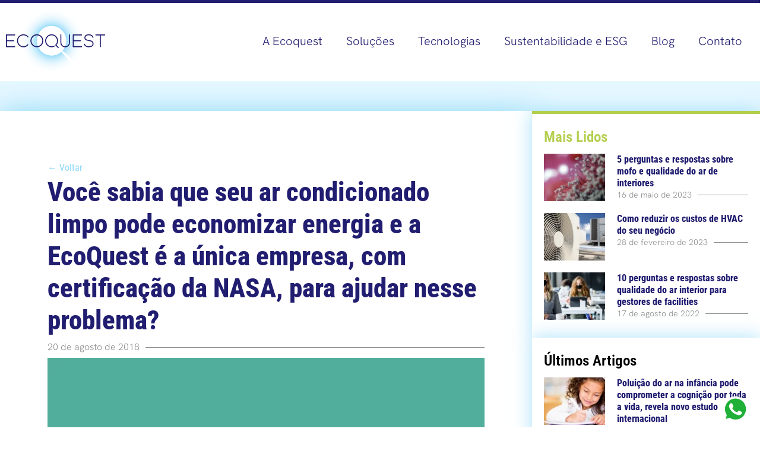

--- FILE ---
content_type: text/html; charset=UTF-8
request_url: https://ecoquest.com.br/voce-sabia-que-seu-ar-condicionado-limpo-pode-economizar-energia-e-a-ecoquest-e-a-unica-empresa-com-certificacao-da-nasa-para-ajudar-nesse-problema/
body_size: 46718
content:
<!doctype html><html lang="pt-BR"><head><script data-no-optimize="1">var litespeed_docref=sessionStorage.getItem("litespeed_docref");litespeed_docref&&(Object.defineProperty(document,"referrer",{get:function(){return litespeed_docref}}),sessionStorage.removeItem("litespeed_docref"));</script> <meta charset="UTF-8"><meta name="viewport" content="width=device-width, initial-scale=1"><link rel="profile" href="https://gmpg.org/xfn/11"><meta name='robots' content='index, follow, max-image-preview:large, max-snippet:-1, max-video-preview:-1' /> <script id="cookieyes" type="litespeed/javascript" data-src="https://cdn-cookieyes.com/client_data/c6cfc254c04e7a1b3a2dfe82/script.js"></script> <title>Você sabia que seu ar condicionado limpo pode economizar energia e a EcoQuest é a única empresa, com certificação da NASA, para ajudar nesse problema? | Ecoquest</title><link rel="canonical" href="https://ecoquest.com.br/voce-sabia-que-seu-ar-condicionado-limpo-pode-economizar-energia-e-a-ecoquest-e-a-unica-empresa-com-certificacao-da-nasa-para-ajudar-nesse-problema/" /><meta property="og:locale" content="pt_BR" /><meta property="og:type" content="article" /><meta property="og:title" content="Você sabia que seu ar condicionado limpo pode economizar energia e a EcoQuest é a única empresa, com certificação da NASA, para ajudar nesse problema? | Ecoquest" /><meta property="og:description" content="Equipamentos de ar condicionado precisam ser limpos e livres de contaminação para não juntarem impurezas que, além de contaminarem o ar, ainda fazem com que consumam mais energia para atuarem plenamente. A serpentina, presente nesses produtos, é uma superfície úmida. A poeira, que contém fungos e bactérias, circula no ar e vai se acumulando no [&hellip;]" /><meta property="og:url" content="https://ecoquest.com.br/voce-sabia-que-seu-ar-condicionado-limpo-pode-economizar-energia-e-a-ecoquest-e-a-unica-empresa-com-certificacao-da-nasa-para-ajudar-nesse-problema/" /><meta property="og:site_name" content="Ecoquest" /><meta property="article:published_time" content="2018-08-20T17:41:34+00:00" /><meta property="article:modified_time" content="2023-10-28T16:18:59+00:00" /><meta property="og:image" content="https://ecoquest.com.br/wp-content/uploads/2018/08/air-conditioner-1614698_960_720-1-1.png" /><meta property="og:image:width" content="720" /><meta property="og:image:height" content="720" /><meta property="og:image:type" content="image/png" /><meta name="author" content="Ecoquest" /><meta name="twitter:card" content="summary_large_image" /><meta name="twitter:label1" content="Escrito por" /><meta name="twitter:data1" content="Ecoquest" /><meta name="twitter:label2" content="Est. tempo de leitura" /><meta name="twitter:data2" content="1 minuto" /> <script type="application/ld+json" class="yoast-schema-graph">{"@context":"https://schema.org","@graph":[{"@type":"Article","@id":"https://ecoquest.com.br/voce-sabia-que-seu-ar-condicionado-limpo-pode-economizar-energia-e-a-ecoquest-e-a-unica-empresa-com-certificacao-da-nasa-para-ajudar-nesse-problema/#article","isPartOf":{"@id":"https://ecoquest.com.br/voce-sabia-que-seu-ar-condicionado-limpo-pode-economizar-energia-e-a-ecoquest-e-a-unica-empresa-com-certificacao-da-nasa-para-ajudar-nesse-problema/"},"author":{"name":"Ecoquest","@id":"https://ecoquest.com.br/#/schema/person/6d75ddf6a5cab9210f27aa367907d086"},"headline":"Você sabia que seu ar condicionado limpo pode economizar energia e a EcoQuest é a única empresa, com certificação da NASA, para ajudar nesse problema?","datePublished":"2018-08-20T17:41:34+00:00","dateModified":"2023-10-28T16:18:59+00:00","mainEntityOfPage":{"@id":"https://ecoquest.com.br/voce-sabia-que-seu-ar-condicionado-limpo-pode-economizar-energia-e-a-ecoquest-e-a-unica-empresa-com-certificacao-da-nasa-para-ajudar-nesse-problema/"},"wordCount":251,"commentCount":0,"publisher":{"@id":"https://ecoquest.com.br/#organization"},"image":{"@id":"https://ecoquest.com.br/voce-sabia-que-seu-ar-condicionado-limpo-pode-economizar-energia-e-a-ecoquest-e-a-unica-empresa-com-certificacao-da-nasa-para-ajudar-nesse-problema/#primaryimage"},"thumbnailUrl":"https://ecoquest.com.br/wp-content/uploads/2018/08/air-conditioner-1614698_960_720-1-1.png","articleSection":["Qualidade do Ar"],"inLanguage":"pt-BR","potentialAction":[{"@type":"CommentAction","name":"Comment","target":["https://ecoquest.com.br/voce-sabia-que-seu-ar-condicionado-limpo-pode-economizar-energia-e-a-ecoquest-e-a-unica-empresa-com-certificacao-da-nasa-para-ajudar-nesse-problema/#respond"]}]},{"@type":"WebPage","@id":"https://ecoquest.com.br/voce-sabia-que-seu-ar-condicionado-limpo-pode-economizar-energia-e-a-ecoquest-e-a-unica-empresa-com-certificacao-da-nasa-para-ajudar-nesse-problema/","url":"https://ecoquest.com.br/voce-sabia-que-seu-ar-condicionado-limpo-pode-economizar-energia-e-a-ecoquest-e-a-unica-empresa-com-certificacao-da-nasa-para-ajudar-nesse-problema/","name":"Você sabia que seu ar condicionado limpo pode economizar energia e a EcoQuest é a única empresa, com certificação da NASA, para ajudar nesse problema? | Ecoquest","isPartOf":{"@id":"https://ecoquest.com.br/#website"},"primaryImageOfPage":{"@id":"https://ecoquest.com.br/voce-sabia-que-seu-ar-condicionado-limpo-pode-economizar-energia-e-a-ecoquest-e-a-unica-empresa-com-certificacao-da-nasa-para-ajudar-nesse-problema/#primaryimage"},"image":{"@id":"https://ecoquest.com.br/voce-sabia-que-seu-ar-condicionado-limpo-pode-economizar-energia-e-a-ecoquest-e-a-unica-empresa-com-certificacao-da-nasa-para-ajudar-nesse-problema/#primaryimage"},"thumbnailUrl":"https://ecoquest.com.br/wp-content/uploads/2018/08/air-conditioner-1614698_960_720-1-1.png","datePublished":"2018-08-20T17:41:34+00:00","dateModified":"2023-10-28T16:18:59+00:00","breadcrumb":{"@id":"https://ecoquest.com.br/voce-sabia-que-seu-ar-condicionado-limpo-pode-economizar-energia-e-a-ecoquest-e-a-unica-empresa-com-certificacao-da-nasa-para-ajudar-nesse-problema/#breadcrumb"},"inLanguage":"pt-BR","potentialAction":[{"@type":"ReadAction","target":["https://ecoquest.com.br/voce-sabia-que-seu-ar-condicionado-limpo-pode-economizar-energia-e-a-ecoquest-e-a-unica-empresa-com-certificacao-da-nasa-para-ajudar-nesse-problema/"]}]},{"@type":"ImageObject","inLanguage":"pt-BR","@id":"https://ecoquest.com.br/voce-sabia-que-seu-ar-condicionado-limpo-pode-economizar-energia-e-a-ecoquest-e-a-unica-empresa-com-certificacao-da-nasa-para-ajudar-nesse-problema/#primaryimage","url":"https://ecoquest.com.br/wp-content/uploads/2018/08/air-conditioner-1614698_960_720-1-1.png","contentUrl":"https://ecoquest.com.br/wp-content/uploads/2018/08/air-conditioner-1614698_960_720-1-1.png","width":720,"height":720},{"@type":"BreadcrumbList","@id":"https://ecoquest.com.br/voce-sabia-que-seu-ar-condicionado-limpo-pode-economizar-energia-e-a-ecoquest-e-a-unica-empresa-com-certificacao-da-nasa-para-ajudar-nesse-problema/#breadcrumb","itemListElement":[{"@type":"ListItem","position":1,"name":"Início","item":"https://ecoquest.com.br/"},{"@type":"ListItem","position":2,"name":"Você sabia que seu ar condicionado limpo pode economizar energia e a EcoQuest é a única empresa, com certificação da NASA, para ajudar nesse problema?"}]},{"@type":"WebSite","@id":"https://ecoquest.com.br/#website","url":"https://ecoquest.com.br/","name":"Ecoquest","description":"Soluções em Qualidade do Ar","publisher":{"@id":"https://ecoquest.com.br/#organization"},"alternateName":"Ecoquest","potentialAction":[{"@type":"SearchAction","target":{"@type":"EntryPoint","urlTemplate":"https://ecoquest.com.br/?s={search_term_string}"},"query-input":{"@type":"PropertyValueSpecification","valueRequired":true,"valueName":"search_term_string"}}],"inLanguage":"pt-BR"},{"@type":"Organization","@id":"https://ecoquest.com.br/#organization","name":"Ecoquest","alternateName":"Ecoquest","url":"https://ecoquest.com.br/","logo":{"@type":"ImageObject","inLanguage":"pt-BR","@id":"https://ecoquest.com.br/#/schema/logo/image/","url":"https://ecoquest.com.br/wp-content/uploads/2023/09/logo-ecoquest2.svg","contentUrl":"https://ecoquest.com.br/wp-content/uploads/2023/09/logo-ecoquest2.svg","width":324,"height":226,"caption":"Ecoquest"},"image":{"@id":"https://ecoquest.com.br/#/schema/logo/image/"},"sameAs":["https://br.linkedin.com/company/ecoquest"]},{"@type":"Person","@id":"https://ecoquest.com.br/#/schema/person/6d75ddf6a5cab9210f27aa367907d086","name":"Ecoquest","image":{"@type":"ImageObject","inLanguage":"pt-BR","@id":"https://ecoquest.com.br/#/schema/person/image/","url":"https://ecoquest.com.br/wp-content/litespeed/avatar/9955b8c85eae3b9ebd2e782cadad5d4d.jpg?ver=1768579762","contentUrl":"https://ecoquest.com.br/wp-content/litespeed/avatar/9955b8c85eae3b9ebd2e782cadad5d4d.jpg?ver=1768579762","caption":"Ecoquest"}}]}</script> <link rel="alternate" type="application/rss+xml" title="Feed para Ecoquest &raquo;" href="https://ecoquest.com.br/feed/" /><link rel="alternate" type="application/rss+xml" title="Feed de comentários para Ecoquest &raquo;" href="https://ecoquest.com.br/comments/feed/" /><style id='wp-img-auto-sizes-contain-inline-css'>img:is([sizes=auto i],[sizes^="auto," i]){contain-intrinsic-size:3000px 1500px}
/*# sourceURL=wp-img-auto-sizes-contain-inline-css */</style><style id="litespeed-ccss">ul{box-sizing:border-box}:root{--wp-block-synced-color:#7a00df;--wp-block-synced-color--rgb:122,0,223;--wp-bound-block-color:var(--wp-block-synced-color);--wp-editor-canvas-background:#ddd;--wp-admin-theme-color:#007cba;--wp-admin-theme-color--rgb:0,124,186;--wp-admin-theme-color-darker-10:#006ba1;--wp-admin-theme-color-darker-10--rgb:0,107,160.5;--wp-admin-theme-color-darker-20:#005a87;--wp-admin-theme-color-darker-20--rgb:0,90,135;--wp-admin-border-width-focus:2px}:root{--wp--preset--font-size--normal:16px;--wp--preset--font-size--huge:42px}.screen-reader-text{border:0;clip-path:inset(50%);height:1px;margin:-1px;overflow:hidden;padding:0;position:absolute;width:1px;word-wrap:normal!important}html :where(img[class*=wp-image-]){height:auto;max-width:100%}.jet-listing-dynamic-terms__link{display:inline-block}.jet-listing-grid__items{display:-webkit-box;display:-ms-flexbox;display:flex;-ms-flex-wrap:wrap;flex-wrap:wrap;margin:0-10px;width:calc(100% + 20px)}.jet-listing-grid__items.grid-col-desk-1{--columns:1}@media (max-width:1024px){.jet-listing-grid__items.grid-col-tablet-1{--columns:1}}@media (max-width:767px){.jet-listing-grid__items.grid-col-mobile-1{--columns:1}}.jet-listing-grid__item{padding:10px;-webkit-box-sizing:border-box;box-sizing:border-box}.jet-listing-grid__items>.jet-listing-grid__item{max-width:calc(100%/var(--columns));-webkit-box-flex:0;-ms-flex:0 0 calc(100%/var(--columns));flex:0 0 calc(100%/var(--columns))}.jet-engine-listing-overlay-wrap{position:relative}.jet-engine-listing-overlay-link{position:absolute;left:0;right:0;top:0;bottom:0;z-index:-1;font-size:0!important}:root{--wp--preset--aspect-ratio--square:1;--wp--preset--aspect-ratio--4-3:4/3;--wp--preset--aspect-ratio--3-4:3/4;--wp--preset--aspect-ratio--3-2:3/2;--wp--preset--aspect-ratio--2-3:2/3;--wp--preset--aspect-ratio--16-9:16/9;--wp--preset--aspect-ratio--9-16:9/16;--wp--preset--color--black:#000000;--wp--preset--color--cyan-bluish-gray:#abb8c3;--wp--preset--color--white:#ffffff;--wp--preset--color--pale-pink:#f78da7;--wp--preset--color--vivid-red:#cf2e2e;--wp--preset--color--luminous-vivid-orange:#ff6900;--wp--preset--color--luminous-vivid-amber:#fcb900;--wp--preset--color--light-green-cyan:#7bdcb5;--wp--preset--color--vivid-green-cyan:#00d084;--wp--preset--color--pale-cyan-blue:#8ed1fc;--wp--preset--color--vivid-cyan-blue:#0693e3;--wp--preset--color--vivid-purple:#9b51e0;--wp--preset--gradient--vivid-cyan-blue-to-vivid-purple:linear-gradient(135deg,rgb(6,147,227) 0%,rgb(155,81,224) 100%);--wp--preset--gradient--light-green-cyan-to-vivid-green-cyan:linear-gradient(135deg,rgb(122,220,180) 0%,rgb(0,208,130) 100%);--wp--preset--gradient--luminous-vivid-amber-to-luminous-vivid-orange:linear-gradient(135deg,rgb(252,185,0) 0%,rgb(255,105,0) 100%);--wp--preset--gradient--luminous-vivid-orange-to-vivid-red:linear-gradient(135deg,rgb(255,105,0) 0%,rgb(207,46,46) 100%);--wp--preset--gradient--very-light-gray-to-cyan-bluish-gray:linear-gradient(135deg,rgb(238,238,238) 0%,rgb(169,184,195) 100%);--wp--preset--gradient--cool-to-warm-spectrum:linear-gradient(135deg,rgb(74,234,220) 0%,rgb(151,120,209) 20%,rgb(207,42,186) 40%,rgb(238,44,130) 60%,rgb(251,105,98) 80%,rgb(254,248,76) 100%);--wp--preset--gradient--blush-light-purple:linear-gradient(135deg,rgb(255,206,236) 0%,rgb(152,150,240) 100%);--wp--preset--gradient--blush-bordeaux:linear-gradient(135deg,rgb(254,205,165) 0%,rgb(254,45,45) 50%,rgb(107,0,62) 100%);--wp--preset--gradient--luminous-dusk:linear-gradient(135deg,rgb(255,203,112) 0%,rgb(199,81,192) 50%,rgb(65,88,208) 100%);--wp--preset--gradient--pale-ocean:linear-gradient(135deg,rgb(255,245,203) 0%,rgb(182,227,212) 50%,rgb(51,167,181) 100%);--wp--preset--gradient--electric-grass:linear-gradient(135deg,rgb(202,248,128) 0%,rgb(113,206,126) 100%);--wp--preset--gradient--midnight:linear-gradient(135deg,rgb(2,3,129) 0%,rgb(40,116,252) 100%);--wp--preset--font-size--small:13px;--wp--preset--font-size--medium:20px;--wp--preset--font-size--large:36px;--wp--preset--font-size--x-large:42px;--wp--preset--spacing--20:0.44rem;--wp--preset--spacing--30:0.67rem;--wp--preset--spacing--40:1rem;--wp--preset--spacing--50:1.5rem;--wp--preset--spacing--60:2.25rem;--wp--preset--spacing--70:3.38rem;--wp--preset--spacing--80:5.06rem;--wp--preset--shadow--natural:6px 6px 9px rgba(0, 0, 0, 0.2);--wp--preset--shadow--deep:12px 12px 50px rgba(0, 0, 0, 0.4);--wp--preset--shadow--sharp:6px 6px 0px rgba(0, 0, 0, 0.2);--wp--preset--shadow--outlined:6px 6px 0px -3px rgb(255, 255, 255), 6px 6px rgb(0, 0, 0);--wp--preset--shadow--crisp:6px 6px 0px rgb(0, 0, 0)}:root{--wp--style--global--content-size:800px;--wp--style--global--wide-size:1200px}:where(body){margin:0}:root{--wp--style--block-gap:24px}body{padding-top:0;padding-right:0;padding-bottom:0;padding-left:0}a:where(:not(.wp-element-button)){text-decoration:underline}html{line-height:1.15;-webkit-text-size-adjust:100%}*,:after,:before{box-sizing:border-box}body{background-color:#fff;color:#333;font-family:-apple-system,BlinkMacSystemFont,Segoe UI,Roboto,Helvetica Neue,Arial,Noto Sans,sans-serif,Apple Color Emoji,Segoe UI Emoji,Segoe UI Symbol,Noto Color Emoji;font-size:1rem;font-weight:400;line-height:1.5;margin:0;-webkit-font-smoothing:antialiased;-moz-osx-font-smoothing:grayscale}h1,h2,h3{color:inherit;font-family:inherit;font-weight:500;line-height:1.2;margin-block-end:1rem;margin-block-start:.5rem}h1{font-size:2.5rem}h2{font-size:2rem}h3{font-size:1.75rem}a{background-color:#fff0;color:#c36;text-decoration:none}img{border-style:none;height:auto;max-width:100%}label{display:inline-block;line-height:1;vertical-align:middle}input{font-family:inherit;font-size:1rem;line-height:1.5;margin:0}input{overflow:visible}::-webkit-file-upload-button{-webkit-appearance:button;font:inherit}li,ul{background:#fff0;border:0;font-size:100%;margin-block-end:0;margin-block-start:0;outline:0;vertical-align:baseline}.screen-reader-text{clip:rect(1px,1px,1px,1px);height:1px;overflow:hidden;position:absolute!important;width:1px;word-wrap:normal!important}:root{--direction-multiplier:1}.elementor-screen-only,.screen-reader-text{height:1px;margin:-1px;overflow:hidden;padding:0;position:absolute;top:-10000em;width:1px;clip:rect(0,0,0,0);border:0}.elementor *,.elementor :after,.elementor :before{box-sizing:border-box}.elementor a{box-shadow:none;text-decoration:none}.elementor img{border:none;border-radius:0;box-shadow:none;height:auto;max-width:100%}.e-con-inner>.elementor-element.elementor-fixed,.e-con>.elementor-element.elementor-fixed{position:fixed}.elementor-element{--flex-direction:initial;--flex-wrap:initial;--justify-content:initial;--align-items:initial;--align-content:initial;--gap:initial;--flex-basis:initial;--flex-grow:initial;--flex-shrink:initial;--order:initial;--align-self:initial;align-self:var(--align-self);flex-basis:var(--flex-basis);flex-grow:var(--flex-grow);flex-shrink:var(--flex-shrink);order:var(--order)}.elementor-element.elementor-fixed{z-index:1}.elementor-element:where(.e-con-full,.elementor-widget){align-content:var(--align-content);align-items:var(--align-items);flex-direction:var(--flex-direction);flex-wrap:var(--flex-wrap);gap:var(--row-gap) var(--column-gap);justify-content:var(--justify-content)}.elementor-align-left{text-align:left}.elementor-align-left .elementor-button{width:auto}:root{--page-title-display:block}.elementor-widget{position:relative}.elementor-widget:not(:last-child){margin-bottom:var(--kit-widget-spacing,20px)}@media (prefers-reduced-motion:no-preference){html{scroll-behavior:smooth}}.e-con{--border-radius:0;--border-top-width:0px;--border-right-width:0px;--border-bottom-width:0px;--border-left-width:0px;--border-style:initial;--border-color:initial;--container-widget-width:100%;--container-widget-height:initial;--container-widget-flex-grow:0;--container-widget-align-self:initial;--content-width:min(100%,var(--container-max-width,1140px));--width:100%;--min-height:initial;--height:auto;--text-align:initial;--margin-top:0px;--margin-right:0px;--margin-bottom:0px;--margin-left:0px;--padding-top:var(--container-default-padding-top,10px);--padding-right:var(--container-default-padding-right,10px);--padding-bottom:var(--container-default-padding-bottom,10px);--padding-left:var(--container-default-padding-left,10px);--position:relative;--z-index:revert;--overflow:visible;--gap:var(--widgets-spacing,20px);--row-gap:var(--widgets-spacing-row,20px);--column-gap:var(--widgets-spacing-column,20px);--overlay-mix-blend-mode:initial;--overlay-opacity:1;--e-con-grid-template-columns:repeat(3,1fr);--e-con-grid-template-rows:repeat(2,1fr);border-radius:var(--border-radius);height:var(--height);min-height:var(--min-height);min-width:0;overflow:var(--overflow);position:var(--position);width:var(--width);z-index:var(--z-index);--flex-wrap-mobile:wrap;margin-block-end:var(--margin-block-end);margin-block-start:var(--margin-block-start);margin-inline-end:var(--margin-inline-end);margin-inline-start:var(--margin-inline-start);padding-inline-end:var(--padding-inline-end);padding-inline-start:var(--padding-inline-start)}.e-con{--margin-block-start:var(--margin-top);--margin-block-end:var(--margin-bottom);--margin-inline-start:var(--margin-left);--margin-inline-end:var(--margin-right);--padding-inline-start:var(--padding-left);--padding-inline-end:var(--padding-right);--padding-block-start:var(--padding-top);--padding-block-end:var(--padding-bottom);--border-block-start-width:var(--border-top-width);--border-block-end-width:var(--border-bottom-width);--border-inline-start-width:var(--border-left-width);--border-inline-end-width:var(--border-right-width)}.e-con.e-flex{--flex-direction:column;--flex-basis:auto;--flex-grow:0;--flex-shrink:1;flex:var(--flex-grow) var(--flex-shrink) var(--flex-basis)}.e-con-full,.e-con>.e-con-inner{padding-block-end:var(--padding-block-end);padding-block-start:var(--padding-block-start);text-align:var(--text-align)}.e-con-full.e-flex,.e-con.e-flex>.e-con-inner{flex-direction:var(--flex-direction)}.e-con,.e-con>.e-con-inner{display:var(--display)}.e-con-boxed.e-flex{align-content:normal;align-items:normal;flex-direction:column;flex-wrap:nowrap;justify-content:normal}.e-con-boxed{gap:initial;text-align:initial}.e-con.e-flex>.e-con-inner{align-content:var(--align-content);align-items:var(--align-items);align-self:auto;flex-basis:auto;flex-grow:1;flex-shrink:1;flex-wrap:var(--flex-wrap);justify-content:var(--justify-content)}.e-con>.e-con-inner{gap:var(--row-gap) var(--column-gap);height:100%;margin:0 auto;max-width:var(--content-width);padding-inline-end:0;padding-inline-start:0;width:100%}:is(.elementor-section-wrap,[data-elementor-id])>.e-con{--margin-left:auto;--margin-right:auto;max-width:min(100%,var(--width))}.e-con .elementor-widget.elementor-widget{margin-block-end:0}.e-con:before{border-block-end-width:var(--border-block-end-width);border-block-start-width:var(--border-block-start-width);border-color:var(--border-color);border-inline-end-width:var(--border-inline-end-width);border-inline-start-width:var(--border-inline-start-width);border-radius:var(--border-radius);border-style:var(--border-style);content:var(--background-overlay);display:block;height:max(100% + var(--border-top-width) + var(--border-bottom-width),100%);left:calc(0px - var(--border-left-width));mix-blend-mode:var(--overlay-mix-blend-mode);opacity:var(--overlay-opacity);position:absolute;top:calc(0px - var(--border-top-width));width:max(100% + var(--border-left-width) + var(--border-right-width),100%)}.e-con .elementor-widget{min-width:0}.e-con>.e-con-inner>.elementor-widget>.elementor-widget-container,.e-con>.elementor-widget>.elementor-widget-container{height:100%}.e-con.e-con>.e-con-inner>.elementor-widget,.elementor.elementor .e-con>.elementor-widget{max-width:100%}.e-con .elementor-widget:not(:last-child){--kit-widget-spacing:0px}@media (max-width:767px){.e-con.e-flex{--width:100%;--flex-wrap:var(--flex-wrap-mobile)}}.elementor-heading-title{line-height:1;margin:0;padding:0}.elementor-button{background-color:#69727d;border-radius:3px;color:#fff;display:inline-block;font-size:15px;line-height:1;padding:12px 24px;fill:#fff;text-align:center}.elementor-button:visited{color:#fff}.elementor-button-content-wrapper{display:flex;flex-direction:row;gap:5px;justify-content:center}.elementor-button-text{display:inline-block}.elementor-button span{text-decoration:inherit}.elementor-icon{color:#69727d;display:inline-block;font-size:50px;line-height:1;text-align:center}.elementor-icon svg{display:block;height:1em;position:relative;width:1em}.elementor-icon svg:before{left:50%;position:absolute;transform:translateX(-50%)}@media (max-width:767px){.elementor .elementor-hidden-mobile{display:none}}@media (min-width:768px) and (max-width:1024px){.elementor .elementor-hidden-tablet{display:none}}@media (min-width:1025px) and (max-width:99999px){.elementor .elementor-hidden-desktop{display:none}}.elementor-widget-image{text-align:center}.elementor-widget-image a{display:inline-block}.elementor-widget-image a img[src$=".svg"]{width:48px}.elementor-widget-image img{display:inline-block;vertical-align:middle}.elementor-item:after,.elementor-item:before{display:block;position:absolute}.elementor-item:not(:hover):not(:focus):not(.elementor-item-active):not(.highlighted):after,.elementor-item:not(:hover):not(:focus):not(.elementor-item-active):not(.highlighted):before{opacity:0}.elementor-nav-menu--main .elementor-nav-menu a{padding:13px 20px}.elementor-nav-menu--main .elementor-nav-menu ul{border-style:solid;border-width:0;padding:0;position:absolute;width:12em}.elementor-nav-menu--layout-horizontal{display:flex}.elementor-nav-menu--layout-horizontal .elementor-nav-menu{display:flex;flex-wrap:wrap}.elementor-nav-menu--layout-horizontal .elementor-nav-menu a{flex-grow:1;white-space:nowrap}.elementor-nav-menu--layout-horizontal .elementor-nav-menu>li{display:flex}.elementor-nav-menu--layout-horizontal .elementor-nav-menu>li ul{top:100%!important}.elementor-nav-menu--layout-horizontal .elementor-nav-menu>li:not(:first-child)>a{margin-inline-start:var(--e-nav-menu-horizontal-menu-item-margin)}.elementor-nav-menu--layout-horizontal .elementor-nav-menu>li:not(:first-child)>ul{inset-inline-start:var(--e-nav-menu-horizontal-menu-item-margin)!important}.elementor-nav-menu--layout-horizontal .elementor-nav-menu>li:not(:last-child)>a{margin-inline-end:var(--e-nav-menu-horizontal-menu-item-margin)}.elementor-nav-menu--layout-horizontal .elementor-nav-menu>li:not(:last-child):after{align-self:center;border-color:var(--e-nav-menu-divider-color,#000);border-left-style:var(--e-nav-menu-divider-style,solid);border-left-width:var(--e-nav-menu-divider-width,2px);content:var(--e-nav-menu-divider-content,none);height:var(--e-nav-menu-divider-height,35%)}.elementor-nav-menu__align-start .elementor-nav-menu{justify-content:flex-start;margin-inline-end:auto}.elementor-nav-menu__align-center .elementor-nav-menu{justify-content:center;margin-inline-end:auto;margin-inline-start:auto}.elementor-widget-nav-menu .elementor-widget-container{display:flex;flex-direction:column}.elementor-nav-menu{position:relative;z-index:2}.elementor-nav-menu:after{clear:both;content:" ";display:block;font:0/0 serif;height:0;overflow:hidden;visibility:hidden}.elementor-nav-menu,.elementor-nav-menu li,.elementor-nav-menu ul{display:block;line-height:normal;list-style:none;margin:0;padding:0}.elementor-nav-menu ul{display:none}.elementor-nav-menu a,.elementor-nav-menu li{position:relative}.elementor-nav-menu li{border-width:0}.elementor-nav-menu a{align-items:center;display:flex}.elementor-nav-menu a{line-height:20px;padding:10px 20px}.elementor-menu-toggle{align-items:center;background-color:rgb(0 0 0/.05);border:0 solid;border-radius:3px;color:#33373d;display:flex;font-size:var(--nav-menu-icon-size,22px);justify-content:center;padding:.25em}.elementor-menu-toggle:not(.elementor-active) .elementor-menu-toggle__icon--close{display:none}.elementor-menu-toggle .e-font-icon-svg{fill:#33373d;height:1em;width:1em}.elementor-menu-toggle svg{height:auto;width:1em;fill:var(--nav-menu-icon-color,currentColor)}.elementor-nav-menu--dropdown{background-color:#fff;font-size:13px}.elementor-nav-menu--dropdown-none .elementor-nav-menu--dropdown{display:none}.elementor-nav-menu--dropdown.elementor-nav-menu__container{margin-top:10px;overflow-x:hidden;overflow-y:auto;transform-origin:top}.elementor-nav-menu--dropdown.elementor-nav-menu__container .elementor-sub-item{font-size:.85em}.elementor-nav-menu--dropdown a{color:#33373d}ul.elementor-nav-menu--dropdown a{border-inline-start:8px solid #fff0;text-shadow:none}.elementor-nav-menu__text-align-center .elementor-nav-menu--dropdown .elementor-nav-menu a{justify-content:center}.elementor-nav-menu--toggle{--menu-height:100vh}.elementor-nav-menu--toggle .elementor-menu-toggle:not(.elementor-active)+.elementor-nav-menu__container{max-height:0;overflow:hidden;transform:scaleY(0)}.elementor-nav-menu--stretch .elementor-nav-menu__container.elementor-nav-menu--dropdown{position:absolute;z-index:9997}@media (max-width:1024px){.elementor-nav-menu--dropdown-tablet .elementor-nav-menu--main{display:none}}@media (min-width:1025px){.elementor-nav-menu--dropdown-tablet .elementor-menu-toggle,.elementor-nav-menu--dropdown-tablet .elementor-nav-menu--dropdown{display:none}.elementor-nav-menu--dropdown-tablet nav.elementor-nav-menu--dropdown.elementor-nav-menu__container{overflow-y:hidden}}.elementor-widget-heading .elementor-heading-title[class*=elementor-size-]>a{color:inherit;font-size:inherit;line-height:inherit}.elementor-scrolling-tracker{--scrolling-track-default-progress-color:#61ce70;--scrolling-track-default-color:#eee;--scrolling-track-precentage-default-color:$black}.elementor-scrolling-tracker-horizontal{align-items:center;background-color:var(--scrolling-track-default-color);border-color:var(--horizontal-border-color);border-radius:var(--border-radius);border-style:var(--horizontal-border-style);border-width:var(--horizontal-border-top-width,2px) var(--horizontal-border-right-width,2px) var(--horizontal-border-bottom-width,2px) var(--horizontal-border-left-width,2px);direction:var(--direction);display:flex;height:var(--horizontal-height,20px);padding:var(--tracker-padding);width:100%}.elementor-scrolling-tracker-horizontal .current-progress{align-items:center;background-color:var(--scrolling-track-default-progress-color);border-color:var(--horizontal-progress-border-color);border-radius:var(--progress-border-radius);border-style:var(--horizontal-progress-border);border-width:var(--horizontal-progress-border-top-width,2px) var(--horizontal-progress-border-right-width,2px) var(--horizontal-progress-border-bottom-width,2px) var(--horizontal-progress-border-left-width,2px);display:none;height:100%;position:relative}.elementor-scrolling-tracker-horizontal .current-progress .current-progress-percentage{color:var(--percentage-color,var(--scrolling-track-precentage-default-color));direction:var(--text-direction);inset-inline:auto .5em;position:absolute}.e-con>.elementor-widget-progress-tracker{width:var(--container-widget-width);--flex-grow:var( --container-widget-flex-grow )}.elementor-widget-divider{--divider-border-style:none;--divider-border-width:1px;--divider-color:#0c0d0e;--divider-icon-size:20px;--divider-element-spacing:10px;--divider-pattern-height:24px;--divider-pattern-size:20px;--divider-pattern-url:none;--divider-pattern-repeat:repeat-x}.elementor-widget-divider .elementor-divider{display:flex}.elementor-widget-divider .elementor-divider__text{font-size:15px;line-height:1;max-width:95%}.elementor-widget-divider .elementor-divider__element{flex-shrink:0;margin:0 var(--divider-element-spacing)}.elementor-widget-divider .elementor-divider-separator{direction:ltr;display:flex;margin:0}.elementor-widget-divider--view-line_text .elementor-divider-separator{align-items:center}.elementor-widget-divider--view-line_text .elementor-divider-separator:after,.elementor-widget-divider--view-line_text .elementor-divider-separator:before{border-block-end:0;border-block-start:var(--divider-border-width) var(--divider-border-style) var(--divider-color);content:"";display:block;flex-grow:1}.elementor-widget-divider--element-align-left .elementor-divider-separator:before{content:none}.elementor-widget-divider--element-align-left .elementor-divider__element{margin-left:0}.e-con>.elementor-widget-divider{width:var(--container-widget-width,100%);--flex-grow:var( --container-widget-flex-grow )}.elementor-kit-11{--e-global-color-primary:#211D70;--e-global-color-secondary:#B4CE4E;--e-global-color-text:#000000;--e-global-color-accent:#8ED8F8;--e-global-color-35984b1:#F5F5F5;--e-global-color-759430e:#FFFFFF;--e-global-color-29e73ed:#00000000;--e-global-color-0ebcb32:#8ED8F875;--e-global-color-aa2cfb2:#F1F1F1;--e-global-color-cf2af18:#E5F7FF;--e-global-color-31e4bbc:#8D8D8D;--e-global-color-e16cdd0:#DBE8AD;--e-global-color-460aaa2:#C5C5C5;--e-global-color-a9fc056:#FF7400;--e-global-typography-primary-font-family:"Hanken Grotesk";--e-global-typography-primary-font-weight:400;--e-global-typography-secondary-font-family:"Roboto Condensed";--e-global-typography-secondary-font-weight:400;--e-global-typography-text-font-family:"Roboto Condensed";--e-global-typography-text-font-weight:400;--e-global-typography-accent-font-family:"Roboto Condensed";--e-global-typography-accent-font-weight:500;color:var(--e-global-color-text);font-family:"Hanken Grotesk",Sans-serif;font-size:1.8rem;font-weight:300;line-height:3rem;background-color:var(--e-global-color-759430e)}.elementor-kit-11 a{color:var(--e-global-color-primary)}.elementor-kit-11 h1{color:var(--e-global-color-primary);font-family:"Roboto Condensed",Sans-serif;font-size:6.3rem;font-weight:800;line-height:7rem}.elementor-kit-11 h2{color:var(--e-global-color-primary);font-family:"Roboto Condensed",Sans-serif;font-size:5.4rem;font-weight:800;line-height:7rem}.elementor-kit-11 h3{color:var(--e-global-color-primary);font-family:"Roboto Condensed",Sans-serif;font-size:4.5rem;font-weight:800;line-height:6rem}.elementor-kit-11 .elementor-button{font-family:"Roboto Condensed",Sans-serif;font-size:20px;font-weight:600;text-transform:uppercase;line-height:26px;color:var(--e-global-color-759430e);background-color:var(--e-global-color-accent);border-radius:28px 28px 28px 28px;padding:15px 40px 15px 40px}.e-con{--container-max-width:1300px}.elementor-widget:not(:last-child){margin-block-end:20px}.elementor-element{--widgets-spacing:20px 20px;--widgets-spacing-row:20px;--widgets-spacing-column:20px}@media (max-width:1024px){.e-con{--container-max-width:1024px}}@media (max-width:767px){.e-con{--container-max-width:767px}}html{font-size:10px}body{overflow-x:hidden}#navbar{box-shadow:0 0 0 0#fff0}@media only screen and (max-width:1024px) and (min-width:768px){html{font-size:9px}}@media only screen and (max-width:767px){html{font-size:8px}}:root{--swiper-theme-color:#007aff}:root{--swiper-navigation-size:44px}.elementor-2712 .elementor-element.elementor-element-c0ca471{--display:flex;--flex-direction:column;--container-widget-width:100%;--container-widget-height:initial;--container-widget-flex-grow:0;--container-widget-align-self:initial;--flex-wrap-mobile:wrap;--z-index:999}.elementor-2712 .elementor-element.elementor-element-c0ca471.e-con{--flex-grow:1;--flex-shrink:0}.elementor-2712 .elementor-element.elementor-element-c54207d{--display:flex;--min-height:117px;--flex-direction:row;--container-widget-width:initial;--container-widget-height:100%;--container-widget-flex-grow:1;--container-widget-align-self:stretch;--flex-wrap-mobile:wrap;--justify-content:space-between;--margin-top:0px;--margin-bottom:0px;--margin-left:0px;--margin-right:0px;--padding-top:0px;--padding-bottom:0px;--padding-left:0px;--padding-right:0px}.elementor-2712 .elementor-element.elementor-element-16684aa img{width:167px}.elementor-2712 .elementor-element.elementor-element-eb898c7 .elementor-menu-toggle{margin:0 auto}.elementor-2712 .elementor-element.elementor-element-eb898c7 .elementor-nav-menu .elementor-item{font-family:"Hanken Grotesk",Sans-serif;font-size:2rem;font-weight:300;line-height:2.6rem}.elementor-2712 .elementor-element.elementor-element-eb898c7 .elementor-nav-menu--main .elementor-item{color:var(--e-global-color-primary);fill:var(--e-global-color-primary);padding-left:2rem;padding-right:2rem}.elementor-2712 .elementor-element.elementor-element-eb898c7 .elementor-nav-menu--dropdown a,.elementor-2712 .elementor-element.elementor-element-eb898c7 .elementor-menu-toggle{color:var(--e-global-color-759430e);fill:var(--e-global-color-759430e)}.elementor-2712 .elementor-element.elementor-element-eb898c7 .elementor-nav-menu--dropdown{background-color:var(--e-global-color-primary)}.elementor-2712 .elementor-element.elementor-element-eb898c7 .elementor-nav-menu--dropdown .elementor-item,.elementor-2712 .elementor-element.elementor-element-eb898c7 .elementor-nav-menu--dropdown .elementor-sub-item{font-size:1.6rem}.elementor-2712 .elementor-element.elementor-element-eb898c7.elementor-element{--align-self:center}.elementor-location-header:before{content:"";display:table;clear:both}@media (max-width:1024px){.elementor-2712 .elementor-element.elementor-element-c54207d{--padding-top:0px;--padding-bottom:0px;--padding-left:60px;--padding-right:60px}}@media (max-width:767px){.elementor-2712 .elementor-element.elementor-element-c54207d{--padding-top:0px;--padding-bottom:0px;--padding-left:20px;--padding-right:20px}}.elementor-2940 .elementor-element.elementor-element-ef98aec .elementor-icon-wrapper{text-align:center}.elementor-2940 .elementor-element.elementor-element-ef98aec .elementor-icon{font-size:43px}.elementor-2940 .elementor-element.elementor-element-ef98aec .elementor-icon svg{height:43px}body:not(.rtl) .elementor-2940 .elementor-element.elementor-element-ef98aec{right:20px}.elementor-2940 .elementor-element.elementor-element-ef98aec{bottom:0;z-index:3}.elementor-2940 .elementor-element.elementor-element-127f847 .elementor-nav-menu .elementor-item{font-family:"Hanken Grotesk",Sans-serif;font-size:1.8rem;font-weight:300;line-height:3rem}.elementor-2940 .elementor-element.elementor-element-26caced .elementor-nav-menu .elementor-item{font-family:"Hanken Grotesk",Sans-serif;font-size:1.8rem;font-weight:300;line-height:3rem}.elementor-2940 .elementor-element.elementor-element-67cf6cd .elementor-nav-menu .elementor-item{font-family:"Hanken Grotesk",Sans-serif;font-size:1.8rem;font-weight:300;line-height:3rem}.elementor-location-header:before{content:"";display:table;clear:both}@media (max-width:767px){body:not(.rtl) .elementor-2940 .elementor-element.elementor-element-ef98aec{right:10px}}@media only screen and (max-width:767px){.elementor-2940 .elementor-element.elementor-element-127f847 li>a{justify-content:center!important}}@media only screen and (max-width:767px){.elementor-2940 .elementor-element.elementor-element-26caced li>a{justify-content:center!important}}@media only screen and (max-width:767px){.elementor-2940 .elementor-element.elementor-element-67cf6cd li>a{justify-content:center!important}}.elementor-3837 .elementor-element.elementor-element-8b1cb51{--display:flex;--flex-direction:row;--container-widget-width:initial;--container-widget-height:100%;--container-widget-flex-grow:1;--container-widget-align-self:stretch;--flex-wrap-mobile:wrap;--padding-top:50px;--padding-bottom:80px;--padding-left:0px;--padding-right:0px}.elementor-3837 .elementor-element.elementor-element-8b1cb51:not(.elementor-motion-effects-element-type-background){background-color:var(--e-global-color-cf2af18)}.elementor-3837 .elementor-element.elementor-element-086eb3f{--display:flex;box-shadow:0 0 45px 0#8ED8F8;--padding-top:80px;--padding-bottom:40px;--padding-left:80px;--padding-right:80px}.elementor-3837 .elementor-element.elementor-element-086eb3f:not(.elementor-motion-effects-element-type-background){background-color:var(--e-global-color-759430e)}.elementor-3837 .elementor-element.elementor-element-165bffb .current-progress{background-color:var(--e-global-color-secondary)}.elementor-3837 .elementor-element.elementor-element-165bffb{--horizontal-progress-border:none;--horizontal-height:5px;--horizontal-border-style:none;top:0}.elementor-3837 .elementor-element.elementor-element-165bffb .elementor-scrolling-tracker-horizontal{background-color:var(--e-global-color-primary)}body:not(.rtl) .elementor-3837 .elementor-element.elementor-element-165bffb{left:0}.elementor-3837 .elementor-element.elementor-element-d304da0 .elementor-button{font-size:1.6rem;font-weight:400;text-transform:none;fill:var(--e-global-color-accent);color:var(--e-global-color-accent);background-color:var(--e-global-color-29e73ed);border-radius:0 0 0 0;padding:0 0 0 0}.elementor-3837 .elementor-element.elementor-element-47af0be .elementor-heading-title{font-size:4.5rem;line-height:1.2em}.elementor-3837 .elementor-element.elementor-element-83b8f9a{--divider-border-style:solid;--divider-color:var( --e-global-color-31e4bbc );--divider-border-width:1px}.elementor-3837 .elementor-element.elementor-element-83b8f9a .elementor-divider-separator{width:100%;margin:0 auto;margin-left:0}.elementor-3837 .elementor-element.elementor-element-83b8f9a .elementor-divider{text-align:left;padding-block-start:10px;padding-block-end:10px}.elementor-3837 .elementor-element.elementor-element-83b8f9a .elementor-divider__text{color:var(--e-global-color-31e4bbc);font-size:1.6rem}.elementor-3837 .elementor-element.elementor-element-a87c01b img{width:100%}.elementor-3837 .elementor-element.elementor-element-09926d4{--display:flex;--flex-direction:column;--container-widget-width:100%;--container-widget-height:initial;--container-widget-flex-grow:0;--container-widget-align-self:initial;--flex-wrap-mobile:wrap;--gap:80px 0px;--row-gap:80px;--column-gap:0px;--padding-top:0px;--padding-bottom:0px;--padding-left:0px;--padding-right:0px}.elementor-3837 .elementor-element.elementor-element-ec5279f{--display:flex;--flex-direction:column;--container-widget-width:100%;--container-widget-height:initial;--container-widget-flex-grow:0;--container-widget-align-self:initial;--flex-wrap-mobile:wrap;border-style:solid;--border-style:solid;border-width:5px 0 0 0;--border-top-width:5px;--border-right-width:0px;--border-bottom-width:0px;--border-left-width:0px;border-color:var(--e-global-color-secondary);--border-color:var( --e-global-color-secondary );box-shadow:0 0 30px 0 rgba(141.99999999999997,216.00000000000009,248,.77);--padding-top:20px;--padding-bottom:20px;--padding-left:20px;--padding-right:20px}.elementor-3837 .elementor-element.elementor-element-ec5279f:not(.elementor-motion-effects-element-type-background){background-color:var(--e-global-color-759430e)}.elementor-3837 .elementor-element.elementor-element-24ffd38 .elementor-heading-title{font-size:2.5rem;font-weight:600;line-height:1.5em;color:var(--e-global-color-secondary)}.elementor-3837 .elementor-element.elementor-element-032a779>.elementor-widget-container>.jet-listing-grid>.jet-listing-grid__items{--columns:1}:is(.elementor-3837 .elementor-element.elementor-element-032a779>.elementor-widget-container>.jet-listing-grid>.jet-listing-grid__items,.elementor-3837 .elementor-element.elementor-element-032a779>.elementor-widget-container>.jet-listing-grid>.jet-listing-grid__slider>.jet-listing-grid__items>.slick-list>.slick-track,.elementor-3837 .elementor-element.elementor-element-032a779>.elementor-widget-container>.jet-listing-grid>.jet-listing-grid__scroll-slider>.jet-listing-grid__items)>.jet-listing-grid__item{padding-top:calc(30px/2);padding-bottom:calc(30px/2)}.elementor-3837 .elementor-element.elementor-element-64144a8{--display:flex;--flex-direction:column;--container-widget-width:100%;--container-widget-height:initial;--container-widget-flex-grow:0;--container-widget-align-self:initial;--flex-wrap-mobile:wrap;box-shadow:0 0 30px 0 rgba(141.99999999999997,216.00000000000009,248,.77);--padding-top:20px;--padding-bottom:20px;--padding-left:20px;--padding-right:20px}.elementor-3837 .elementor-element.elementor-element-64144a8:not(.elementor-motion-effects-element-type-background){background-color:var(--e-global-color-759430e)}.elementor-3837 .elementor-element.elementor-element-321a66a .elementor-heading-title{font-size:2.5rem;font-weight:600;line-height:1.5em;color:var(--e-global-color-text)}.elementor-3837 .elementor-element.elementor-element-c45bd72>.elementor-widget-container>.jet-listing-grid>.jet-listing-grid__items{--columns:1}:is(.elementor-3837 .elementor-element.elementor-element-c45bd72>.elementor-widget-container>.jet-listing-grid>.jet-listing-grid__items,.elementor-3837 .elementor-element.elementor-element-c45bd72>.elementor-widget-container>.jet-listing-grid>.jet-listing-grid__slider>.jet-listing-grid__items>.slick-list>.slick-track,.elementor-3837 .elementor-element.elementor-element-c45bd72>.elementor-widget-container>.jet-listing-grid>.jet-listing-grid__scroll-slider>.jet-listing-grid__items)>.jet-listing-grid__item{padding-top:calc(30px/2);padding-bottom:calc(30px/2)}@media (max-width:1024px){.elementor-3837 .elementor-element.elementor-element-8b1cb51{--flex-direction:column;--container-widget-width:100%;--container-widget-height:initial;--container-widget-flex-grow:0;--container-widget-align-self:initial;--flex-wrap-mobile:wrap;--padding-top:50px;--padding-bottom:80px;--padding-left:20px;--padding-right:20px}.elementor-3837 .elementor-element.elementor-element-09926d4{--margin-top:80px;--margin-bottom:0px;--margin-left:0px;--margin-right:0px}}@media (max-width:767px){.elementor-3837 .elementor-element.elementor-element-8b1cb51{--padding-top:30px;--padding-bottom:30px;--padding-left:10px;--padding-right:10px}.elementor-3837 .elementor-element.elementor-element-086eb3f{--padding-top:20px;--padding-bottom:20px;--padding-left:20px;--padding-right:20px}.elementor-3837 .elementor-element.elementor-element-47af0be .elementor-heading-title{font-size:3.3rem}}@media (min-width:768px){.elementor-3837 .elementor-element.elementor-element-086eb3f{--width:70%}.elementor-3837 .elementor-element.elementor-element-09926d4{--width:30%}.elementor-3837 .elementor-element.elementor-element-ec5279f{--width:100%}.elementor-3837 .elementor-element.elementor-element-64144a8{--width:100%}}@media (max-width:1024px) and (min-width:768px){.elementor-3837 .elementor-element.elementor-element-086eb3f{--width:100%}.elementor-3837 .elementor-element.elementor-element-09926d4{--width:100%}.elementor-3837 .elementor-element.elementor-element-ec5279f{--width:100%}.elementor-3837 .elementor-element.elementor-element-64144a8{--width:100%}}.elementor-3779 .elementor-element.elementor-element-f42bdf9{--display:flex;--flex-direction:row;--container-widget-width:initial;--container-widget-height:100%;--container-widget-flex-grow:1;--container-widget-align-self:stretch;--flex-wrap-mobile:wrap;--gap:0px 0px;--row-gap:0px;--column-gap:0px;--padding-top:0px;--padding-bottom:0px;--padding-left:0px;--padding-right:0px}.elementor-3779 .elementor-element.elementor-element-73cdab4{--display:flex;--flex-direction:column;--container-widget-width:100%;--container-widget-height:initial;--container-widget-flex-grow:0;--container-widget-align-self:initial;--flex-wrap-mobile:wrap;--justify-content:flex-start;--gap:0px 0px;--row-gap:0px;--column-gap:0px;--padding-top:0px;--padding-bottom:0px;--padding-left:0px;--padding-right:0px}.elementor-3779 .elementor-element.elementor-element-73cdab4.e-con{--flex-grow:0;--flex-shrink:0}.elementor-3779 .elementor-element.elementor-element-ff06611{text-align:left}.elementor-3779 .elementor-element.elementor-element-ff06611 img{width:228px;height:80px;object-fit:cover;object-position:center center}.elementor-3779 .elementor-element.elementor-element-50c396f{--display:flex;--flex-direction:column;--container-widget-width:100%;--container-widget-height:initial;--container-widget-flex-grow:0;--container-widget-align-self:initial;--flex-wrap-mobile:wrap;--justify-content:flex-start;--gap:5px 0px;--row-gap:5px;--column-gap:0px;--padding-top:0px;--padding-bottom:0px;--padding-left:20px;--padding-right:0px}.elementor-3779 .elementor-element.elementor-element-fdb26f1 .elementor-heading-title{font-size:1.6rem;line-height:1.3em}.elementor-3779 .elementor-element.elementor-element-b8b5ffc{--divider-border-style:solid;--divider-color:var( --e-global-color-31e4bbc );--divider-border-width:1px}.elementor-3779 .elementor-element.elementor-element-b8b5ffc .elementor-divider-separator{width:100%;margin:0 auto;margin-left:0}.elementor-3779 .elementor-element.elementor-element-b8b5ffc .elementor-divider{text-align:left;padding-block-start:2px;padding-block-end:2px}.elementor-3779 .elementor-element.elementor-element-b8b5ffc .elementor-divider__text{color:var(--e-global-color-31e4bbc);font-size:1.4rem}@media (min-width:768px){.elementor-3779 .elementor-element.elementor-element-73cdab4{--width:30%}.elementor-3779 .elementor-element.elementor-element-50c396f{--width:70%}}@media (max-width:767px){.elementor-3779 .elementor-element.elementor-element-f42bdf9{--flex-direction:row;--container-widget-width:initial;--container-widget-height:100%;--container-widget-flex-grow:1;--container-widget-align-self:stretch;--flex-wrap-mobile:wrap;--padding-top:0px;--padding-bottom:0px;--padding-left:0px;--padding-right:0px}.elementor-3779 .elementor-element.elementor-element-73cdab4{--width:30%}.elementor-3779 .elementor-element.elementor-element-50c396f{--width:70%}.elementor-3779 .elementor-element.elementor-element-fdb26f1 .elementor-heading-title{font-size:1.7rem}}.elementor-2461 .elementor-element.elementor-element-f233ecb .jet-listing-dynamic-terms__link{background-color:var(--e-global-color-primary);font-family:"Roboto Condensed",Sans-serif;font-size:1.6rem;line-height:2.1rem;color:var(--e-global-color-759430e);padding:10px 15px 10px 15px}.elementor-2461 .elementor-element.elementor-element-f233ecb>.elementor-widget-container{margin:-61px 0 0 0;padding:0 0 0 0}.elementor-2461 .elementor-element.elementor-element-f233ecb .jet-listing-dynamic-terms{text-align:right}@media (max-width:767px){.elementor-2461 .elementor-element.elementor-element-f233ecb>.elementor-widget-container{margin:-57px 0 0 0}}</style><link rel="preload" data-asynced="1" data-optimized="2" as="style" onload="this.onload=null;this.rel='stylesheet'" href="https://ecoquest.com.br/wp-content/litespeed/ucss/b565282b36e7a151456b69a3abbd19d2.css?ver=f6e7b" /><script data-optimized="1" type="litespeed/javascript" data-src="https://ecoquest.com.br/wp-content/plugins/litespeed-cache/assets/js/css_async.min.js"></script> <style id='global-styles-inline-css'>:root{--wp--preset--aspect-ratio--square: 1;--wp--preset--aspect-ratio--4-3: 4/3;--wp--preset--aspect-ratio--3-4: 3/4;--wp--preset--aspect-ratio--3-2: 3/2;--wp--preset--aspect-ratio--2-3: 2/3;--wp--preset--aspect-ratio--16-9: 16/9;--wp--preset--aspect-ratio--9-16: 9/16;--wp--preset--color--black: #000000;--wp--preset--color--cyan-bluish-gray: #abb8c3;--wp--preset--color--white: #ffffff;--wp--preset--color--pale-pink: #f78da7;--wp--preset--color--vivid-red: #cf2e2e;--wp--preset--color--luminous-vivid-orange: #ff6900;--wp--preset--color--luminous-vivid-amber: #fcb900;--wp--preset--color--light-green-cyan: #7bdcb5;--wp--preset--color--vivid-green-cyan: #00d084;--wp--preset--color--pale-cyan-blue: #8ed1fc;--wp--preset--color--vivid-cyan-blue: #0693e3;--wp--preset--color--vivid-purple: #9b51e0;--wp--preset--gradient--vivid-cyan-blue-to-vivid-purple: linear-gradient(135deg,rgb(6,147,227) 0%,rgb(155,81,224) 100%);--wp--preset--gradient--light-green-cyan-to-vivid-green-cyan: linear-gradient(135deg,rgb(122,220,180) 0%,rgb(0,208,130) 100%);--wp--preset--gradient--luminous-vivid-amber-to-luminous-vivid-orange: linear-gradient(135deg,rgb(252,185,0) 0%,rgb(255,105,0) 100%);--wp--preset--gradient--luminous-vivid-orange-to-vivid-red: linear-gradient(135deg,rgb(255,105,0) 0%,rgb(207,46,46) 100%);--wp--preset--gradient--very-light-gray-to-cyan-bluish-gray: linear-gradient(135deg,rgb(238,238,238) 0%,rgb(169,184,195) 100%);--wp--preset--gradient--cool-to-warm-spectrum: linear-gradient(135deg,rgb(74,234,220) 0%,rgb(151,120,209) 20%,rgb(207,42,186) 40%,rgb(238,44,130) 60%,rgb(251,105,98) 80%,rgb(254,248,76) 100%);--wp--preset--gradient--blush-light-purple: linear-gradient(135deg,rgb(255,206,236) 0%,rgb(152,150,240) 100%);--wp--preset--gradient--blush-bordeaux: linear-gradient(135deg,rgb(254,205,165) 0%,rgb(254,45,45) 50%,rgb(107,0,62) 100%);--wp--preset--gradient--luminous-dusk: linear-gradient(135deg,rgb(255,203,112) 0%,rgb(199,81,192) 50%,rgb(65,88,208) 100%);--wp--preset--gradient--pale-ocean: linear-gradient(135deg,rgb(255,245,203) 0%,rgb(182,227,212) 50%,rgb(51,167,181) 100%);--wp--preset--gradient--electric-grass: linear-gradient(135deg,rgb(202,248,128) 0%,rgb(113,206,126) 100%);--wp--preset--gradient--midnight: linear-gradient(135deg,rgb(2,3,129) 0%,rgb(40,116,252) 100%);--wp--preset--font-size--small: 13px;--wp--preset--font-size--medium: 20px;--wp--preset--font-size--large: 36px;--wp--preset--font-size--x-large: 42px;--wp--preset--spacing--20: 0.44rem;--wp--preset--spacing--30: 0.67rem;--wp--preset--spacing--40: 1rem;--wp--preset--spacing--50: 1.5rem;--wp--preset--spacing--60: 2.25rem;--wp--preset--spacing--70: 3.38rem;--wp--preset--spacing--80: 5.06rem;--wp--preset--shadow--natural: 6px 6px 9px rgba(0, 0, 0, 0.2);--wp--preset--shadow--deep: 12px 12px 50px rgba(0, 0, 0, 0.4);--wp--preset--shadow--sharp: 6px 6px 0px rgba(0, 0, 0, 0.2);--wp--preset--shadow--outlined: 6px 6px 0px -3px rgb(255, 255, 255), 6px 6px rgb(0, 0, 0);--wp--preset--shadow--crisp: 6px 6px 0px rgb(0, 0, 0);}:root { --wp--style--global--content-size: 800px;--wp--style--global--wide-size: 1200px; }:where(body) { margin: 0; }.wp-site-blocks > .alignleft { float: left; margin-right: 2em; }.wp-site-blocks > .alignright { float: right; margin-left: 2em; }.wp-site-blocks > .aligncenter { justify-content: center; margin-left: auto; margin-right: auto; }:where(.wp-site-blocks) > * { margin-block-start: 24px; margin-block-end: 0; }:where(.wp-site-blocks) > :first-child { margin-block-start: 0; }:where(.wp-site-blocks) > :last-child { margin-block-end: 0; }:root { --wp--style--block-gap: 24px; }:root :where(.is-layout-flow) > :first-child{margin-block-start: 0;}:root :where(.is-layout-flow) > :last-child{margin-block-end: 0;}:root :where(.is-layout-flow) > *{margin-block-start: 24px;margin-block-end: 0;}:root :where(.is-layout-constrained) > :first-child{margin-block-start: 0;}:root :where(.is-layout-constrained) > :last-child{margin-block-end: 0;}:root :where(.is-layout-constrained) > *{margin-block-start: 24px;margin-block-end: 0;}:root :where(.is-layout-flex){gap: 24px;}:root :where(.is-layout-grid){gap: 24px;}.is-layout-flow > .alignleft{float: left;margin-inline-start: 0;margin-inline-end: 2em;}.is-layout-flow > .alignright{float: right;margin-inline-start: 2em;margin-inline-end: 0;}.is-layout-flow > .aligncenter{margin-left: auto !important;margin-right: auto !important;}.is-layout-constrained > .alignleft{float: left;margin-inline-start: 0;margin-inline-end: 2em;}.is-layout-constrained > .alignright{float: right;margin-inline-start: 2em;margin-inline-end: 0;}.is-layout-constrained > .aligncenter{margin-left: auto !important;margin-right: auto !important;}.is-layout-constrained > :where(:not(.alignleft):not(.alignright):not(.alignfull)){max-width: var(--wp--style--global--content-size);margin-left: auto !important;margin-right: auto !important;}.is-layout-constrained > .alignwide{max-width: var(--wp--style--global--wide-size);}body .is-layout-flex{display: flex;}.is-layout-flex{flex-wrap: wrap;align-items: center;}.is-layout-flex > :is(*, div){margin: 0;}body .is-layout-grid{display: grid;}.is-layout-grid > :is(*, div){margin: 0;}body{padding-top: 0px;padding-right: 0px;padding-bottom: 0px;padding-left: 0px;}a:where(:not(.wp-element-button)){text-decoration: underline;}:root :where(.wp-element-button, .wp-block-button__link){background-color: #32373c;border-width: 0;color: #fff;font-family: inherit;font-size: inherit;font-style: inherit;font-weight: inherit;letter-spacing: inherit;line-height: inherit;padding-top: calc(0.667em + 2px);padding-right: calc(1.333em + 2px);padding-bottom: calc(0.667em + 2px);padding-left: calc(1.333em + 2px);text-decoration: none;text-transform: inherit;}.has-black-color{color: var(--wp--preset--color--black) !important;}.has-cyan-bluish-gray-color{color: var(--wp--preset--color--cyan-bluish-gray) !important;}.has-white-color{color: var(--wp--preset--color--white) !important;}.has-pale-pink-color{color: var(--wp--preset--color--pale-pink) !important;}.has-vivid-red-color{color: var(--wp--preset--color--vivid-red) !important;}.has-luminous-vivid-orange-color{color: var(--wp--preset--color--luminous-vivid-orange) !important;}.has-luminous-vivid-amber-color{color: var(--wp--preset--color--luminous-vivid-amber) !important;}.has-light-green-cyan-color{color: var(--wp--preset--color--light-green-cyan) !important;}.has-vivid-green-cyan-color{color: var(--wp--preset--color--vivid-green-cyan) !important;}.has-pale-cyan-blue-color{color: var(--wp--preset--color--pale-cyan-blue) !important;}.has-vivid-cyan-blue-color{color: var(--wp--preset--color--vivid-cyan-blue) !important;}.has-vivid-purple-color{color: var(--wp--preset--color--vivid-purple) !important;}.has-black-background-color{background-color: var(--wp--preset--color--black) !important;}.has-cyan-bluish-gray-background-color{background-color: var(--wp--preset--color--cyan-bluish-gray) !important;}.has-white-background-color{background-color: var(--wp--preset--color--white) !important;}.has-pale-pink-background-color{background-color: var(--wp--preset--color--pale-pink) !important;}.has-vivid-red-background-color{background-color: var(--wp--preset--color--vivid-red) !important;}.has-luminous-vivid-orange-background-color{background-color: var(--wp--preset--color--luminous-vivid-orange) !important;}.has-luminous-vivid-amber-background-color{background-color: var(--wp--preset--color--luminous-vivid-amber) !important;}.has-light-green-cyan-background-color{background-color: var(--wp--preset--color--light-green-cyan) !important;}.has-vivid-green-cyan-background-color{background-color: var(--wp--preset--color--vivid-green-cyan) !important;}.has-pale-cyan-blue-background-color{background-color: var(--wp--preset--color--pale-cyan-blue) !important;}.has-vivid-cyan-blue-background-color{background-color: var(--wp--preset--color--vivid-cyan-blue) !important;}.has-vivid-purple-background-color{background-color: var(--wp--preset--color--vivid-purple) !important;}.has-black-border-color{border-color: var(--wp--preset--color--black) !important;}.has-cyan-bluish-gray-border-color{border-color: var(--wp--preset--color--cyan-bluish-gray) !important;}.has-white-border-color{border-color: var(--wp--preset--color--white) !important;}.has-pale-pink-border-color{border-color: var(--wp--preset--color--pale-pink) !important;}.has-vivid-red-border-color{border-color: var(--wp--preset--color--vivid-red) !important;}.has-luminous-vivid-orange-border-color{border-color: var(--wp--preset--color--luminous-vivid-orange) !important;}.has-luminous-vivid-amber-border-color{border-color: var(--wp--preset--color--luminous-vivid-amber) !important;}.has-light-green-cyan-border-color{border-color: var(--wp--preset--color--light-green-cyan) !important;}.has-vivid-green-cyan-border-color{border-color: var(--wp--preset--color--vivid-green-cyan) !important;}.has-pale-cyan-blue-border-color{border-color: var(--wp--preset--color--pale-cyan-blue) !important;}.has-vivid-cyan-blue-border-color{border-color: var(--wp--preset--color--vivid-cyan-blue) !important;}.has-vivid-purple-border-color{border-color: var(--wp--preset--color--vivid-purple) !important;}.has-vivid-cyan-blue-to-vivid-purple-gradient-background{background: var(--wp--preset--gradient--vivid-cyan-blue-to-vivid-purple) !important;}.has-light-green-cyan-to-vivid-green-cyan-gradient-background{background: var(--wp--preset--gradient--light-green-cyan-to-vivid-green-cyan) !important;}.has-luminous-vivid-amber-to-luminous-vivid-orange-gradient-background{background: var(--wp--preset--gradient--luminous-vivid-amber-to-luminous-vivid-orange) !important;}.has-luminous-vivid-orange-to-vivid-red-gradient-background{background: var(--wp--preset--gradient--luminous-vivid-orange-to-vivid-red) !important;}.has-very-light-gray-to-cyan-bluish-gray-gradient-background{background: var(--wp--preset--gradient--very-light-gray-to-cyan-bluish-gray) !important;}.has-cool-to-warm-spectrum-gradient-background{background: var(--wp--preset--gradient--cool-to-warm-spectrum) !important;}.has-blush-light-purple-gradient-background{background: var(--wp--preset--gradient--blush-light-purple) !important;}.has-blush-bordeaux-gradient-background{background: var(--wp--preset--gradient--blush-bordeaux) !important;}.has-luminous-dusk-gradient-background{background: var(--wp--preset--gradient--luminous-dusk) !important;}.has-pale-ocean-gradient-background{background: var(--wp--preset--gradient--pale-ocean) !important;}.has-electric-grass-gradient-background{background: var(--wp--preset--gradient--electric-grass) !important;}.has-midnight-gradient-background{background: var(--wp--preset--gradient--midnight) !important;}.has-small-font-size{font-size: var(--wp--preset--font-size--small) !important;}.has-medium-font-size{font-size: var(--wp--preset--font-size--medium) !important;}.has-large-font-size{font-size: var(--wp--preset--font-size--large) !important;}.has-x-large-font-size{font-size: var(--wp--preset--font-size--x-large) !important;}
:root :where(.wp-block-pullquote){font-size: 1.5em;line-height: 1.6;}
/*# sourceURL=global-styles-inline-css */</style> <script type="litespeed/javascript" data-src="https://ecoquest.com.br/wp-includes/js/jquery/jquery.min.js" id="jquery-core-js"></script> <link rel="https://api.w.org/" href="https://ecoquest.com.br/wp-json/" /><link rel="alternate" title="JSON" type="application/json" href="https://ecoquest.com.br/wp-json/wp/v2/posts/726" /><meta name="generator" content="Elementor 3.34.1; features: e_font_icon_svg; settings: css_print_method-external, google_font-enabled, font_display-swap">
 <script type="litespeed/javascript">(function(w,d,s,l,i){w[l]=w[l]||[];w[l].push({'gtm.start':new Date().getTime(),event:'gtm.js'});var f=d.getElementsByTagName(s)[0],j=d.createElement(s),dl=l!='dataLayer'?'&l='+l:'';j.async=!0;j.src='https://www.googletagmanager.com/gtm.js?id='+i+dl;f.parentNode.insertBefore(j,f)})(window,document,'script','dataLayer','GTM-NX3THXC7')</script> 
 <script type="litespeed/javascript" data-src="https://www.googletagmanager.com/gtag/js?id=G-3FYWD55PCX"></script> <script type="litespeed/javascript">window.dataLayer=window.dataLayer||[];function gtag(){dataLayer.push(arguments)}
gtag('js',new Date());gtag('config','G-3FYWD55PCX')</script> <link rel="icon" href="https://ecoquest.com.br/wp-content/uploads/2023/09/favico.svg" sizes="32x32" /><link rel="icon" href="https://ecoquest.com.br/wp-content/uploads/2023/09/favico.svg" sizes="192x192" /><link rel="apple-touch-icon" href="https://ecoquest.com.br/wp-content/uploads/2023/09/favico.svg" /><meta name="msapplication-TileImage" content="https://ecoquest.com.br/wp-content/uploads/2023/09/favico.svg" /></head><body data-rsssl=1 class="wp-singular post-template-default single single-post postid-726 single-format-standard wp-custom-logo wp-embed-responsive wp-theme-hello-elementor hello-elementor-default elementor-default elementor-kit-11 elementor-page-3837"><a class="skip-link screen-reader-text" href="#content">Ir para o conteúdo</a><header data-elementor-type="header" data-elementor-id="2712" class="elementor elementor-2712 elementor-location-header" data-elementor-post-type="elementor_library"><div class="elementor-element elementor-element-c0ca471 e-con-full e-flex e-con e-parent" data-id="c0ca471" data-element_type="container" id="navbar" data-settings="{&quot;sticky&quot;:&quot;top&quot;,&quot;sticky_effects_offset&quot;:1,&quot;sticky_on&quot;:[&quot;desktop&quot;,&quot;tablet&quot;,&quot;mobile&quot;],&quot;sticky_offset&quot;:0,&quot;sticky_anchor_link_offset&quot;:0}"><div class="elementor-element elementor-element-c54207d e-flex e-con-boxed e-con e-child" data-id="c54207d" data-element_type="container"><div class="e-con-inner"><div class="elementor-element elementor-element-16684aa elementor-widget elementor-widget-theme-site-logo elementor-widget-image" data-id="16684aa" data-element_type="widget" data-widget_type="theme-site-logo.default"><div class="elementor-widget-container">
<a href="https://ecoquest.com.br">
<img data-lazyloaded="1" src="[data-uri]" width="324" height="226" data-src="https://ecoquest.com.br/wp-content/uploads/2023/09/logo-ecoquest2.svg" class="attachment-medium size-medium wp-image-2315" alt="Logo Ecoquest" />				</a></div></div><div class="elementor-element elementor-element-eb898c7 elementor-nav-menu__text-align-center elementor-nav-menu__align-center elementor-nav-menu--stretch elementor-nav-menu--dropdown-tablet elementor-nav-menu--toggle elementor-nav-menu--burger elementor-widget elementor-widget-nav-menu" data-id="eb898c7" data-element_type="widget" data-settings="{&quot;submenu_icon&quot;:{&quot;value&quot;:&quot;&lt;svg aria-hidden=\&quot;true\&quot; class=\&quot;fa-svg-chevron-down e-font-icon-svg e-fas-chevron-down\&quot; viewBox=\&quot;0 0 448 512\&quot; xmlns=\&quot;http:\/\/www.w3.org\/2000\/svg\&quot;&gt;&lt;path d=\&quot;M207.029 381.476L12.686 187.132c-9.373-9.373-9.373-24.569 0-33.941l22.667-22.667c9.357-9.357 24.522-9.375 33.901-.04L224 284.505l154.745-154.021c9.379-9.335 24.544-9.317 33.901.04l22.667 22.667c9.373 9.373 9.373 24.569 0 33.941L240.971 381.476c-9.373 9.372-24.569 9.372-33.942 0z\&quot;&gt;&lt;\/path&gt;&lt;\/svg&gt;&quot;,&quot;library&quot;:&quot;fa-solid&quot;},&quot;full_width&quot;:&quot;stretch&quot;,&quot;layout&quot;:&quot;horizontal&quot;,&quot;toggle&quot;:&quot;burger&quot;}" data-widget_type="nav-menu.default"><div class="elementor-widget-container"><nav aria-label="Menu" class="elementor-nav-menu--main elementor-nav-menu__container elementor-nav-menu--layout-horizontal e--pointer-none"><ul id="menu-1-eb898c7" class="elementor-nav-menu"><li class="menu-item menu-item-type-post_type menu-item-object-page menu-item-2681"><a href="https://ecoquest.com.br/a-ecoquest/" class="elementor-item">A Ecoquest</a></li><li class="menu-item menu-item-type-custom menu-item-object-custom menu-item-has-children menu-item-4682"><a href="#" class="elementor-item elementor-item-anchor">Soluções</a><ul class="sub-menu elementor-nav-menu--dropdown"><li class="menu-item menu-item-type-post_type menu-item-object-solucoes menu-item-2684"><a href="https://ecoquest.com.br/solucoes/mofo/" class="elementor-sub-item">Mofo</a></li><li class="menu-item menu-item-type-post_type menu-item-object-solucoes menu-item-2685"><a href="https://ecoquest.com.br/solucoes/odores/" class="elementor-sub-item">Odores</a></li><li class="menu-item menu-item-type-post_type menu-item-object-solucoes menu-item-2687"><a href="https://ecoquest.com.br/solucoes/virus-e-bacterias/" class="elementor-sub-item">Vírus e Bactérias</a></li><li class="menu-item menu-item-type-post_type menu-item-object-solucoes menu-item-2683"><a href="https://ecoquest.com.br/solucoes/emissoes-atmosfericas/" class="elementor-sub-item">Emissões Atmosféricas</a></li><li class="menu-item menu-item-type-post_type menu-item-object-solucoes menu-item-2686"><a href="https://ecoquest.com.br/solucoes/poeira/" class="elementor-sub-item">Poeira</a></li></ul></li><li class="menu-item menu-item-type-custom menu-item-object-custom menu-item-has-children menu-item-4683"><a href="#" class="elementor-item elementor-item-anchor">Tecnologias</a><ul class="sub-menu elementor-nav-menu--dropdown"><li class="menu-item menu-item-type-post_type menu-item-object-tecnologias menu-item-2705"><a href="https://ecoquest.com.br/tecnologias/activepure/" class="elementor-sub-item">ActivePure</a></li><li class="menu-item menu-item-type-post_type menu-item-object-tecnologias menu-item-2706"><a href="https://ecoquest.com.br/tecnologias/luz-uvc/" class="elementor-sub-item">Luz UV-C</a></li><li class="menu-item menu-item-type-post_type menu-item-object-tecnologias menu-item-2707"><a href="https://ecoquest.com.br/tecnologias/ozonizacao/" class="elementor-sub-item">Ozonização</a></li></ul></li><li class="menu-item menu-item-type-post_type menu-item-object-page menu-item-2689"><a href="https://ecoquest.com.br/sustentabilidade-e-esg/" class="elementor-item">Sustentabilidade e ESG</a></li><li class="menu-item menu-item-type-post_type menu-item-object-page menu-item-2690"><a href="https://ecoquest.com.br/blog/" class="elementor-item">Blog</a></li><li class="menu-item menu-item-type-post_type menu-item-object-page menu-item-2691"><a href="https://ecoquest.com.br/contato/" class="elementor-item">Contato</a></li></ul></nav><div class="elementor-menu-toggle" role="button" tabindex="0" aria-label="Alternar menu" aria-expanded="false">
<svg aria-hidden="true" role="presentation" class="elementor-menu-toggle__icon--open e-font-icon-svg e-eicon-menu-bar" viewBox="0 0 1000 1000" xmlns="http://www.w3.org/2000/svg"><path d="M104 333H896C929 333 958 304 958 271S929 208 896 208H104C71 208 42 237 42 271S71 333 104 333ZM104 583H896C929 583 958 554 958 521S929 458 896 458H104C71 458 42 487 42 521S71 583 104 583ZM104 833H896C929 833 958 804 958 771S929 708 896 708H104C71 708 42 737 42 771S71 833 104 833Z"></path></svg><svg aria-hidden="true" role="presentation" class="elementor-menu-toggle__icon--close e-font-icon-svg e-eicon-close" viewBox="0 0 1000 1000" xmlns="http://www.w3.org/2000/svg"><path d="M742 167L500 408 258 167C246 154 233 150 217 150 196 150 179 158 167 167 154 179 150 196 150 212 150 229 154 242 171 254L408 500 167 742C138 771 138 800 167 829 196 858 225 858 254 829L496 587 738 829C750 842 767 846 783 846 800 846 817 842 829 829 842 817 846 804 846 783 846 767 842 750 829 737L588 500 833 258C863 229 863 200 833 171 804 137 775 137 742 167Z"></path></svg></div><nav class="elementor-nav-menu--dropdown elementor-nav-menu__container" aria-hidden="true"><ul id="menu-2-eb898c7" class="elementor-nav-menu"><li class="menu-item menu-item-type-post_type menu-item-object-page menu-item-2681"><a href="https://ecoquest.com.br/a-ecoquest/" class="elementor-item" tabindex="-1">A Ecoquest</a></li><li class="menu-item menu-item-type-custom menu-item-object-custom menu-item-has-children menu-item-4682"><a href="#" class="elementor-item elementor-item-anchor" tabindex="-1">Soluções</a><ul class="sub-menu elementor-nav-menu--dropdown"><li class="menu-item menu-item-type-post_type menu-item-object-solucoes menu-item-2684"><a href="https://ecoquest.com.br/solucoes/mofo/" class="elementor-sub-item" tabindex="-1">Mofo</a></li><li class="menu-item menu-item-type-post_type menu-item-object-solucoes menu-item-2685"><a href="https://ecoquest.com.br/solucoes/odores/" class="elementor-sub-item" tabindex="-1">Odores</a></li><li class="menu-item menu-item-type-post_type menu-item-object-solucoes menu-item-2687"><a href="https://ecoquest.com.br/solucoes/virus-e-bacterias/" class="elementor-sub-item" tabindex="-1">Vírus e Bactérias</a></li><li class="menu-item menu-item-type-post_type menu-item-object-solucoes menu-item-2683"><a href="https://ecoquest.com.br/solucoes/emissoes-atmosfericas/" class="elementor-sub-item" tabindex="-1">Emissões Atmosféricas</a></li><li class="menu-item menu-item-type-post_type menu-item-object-solucoes menu-item-2686"><a href="https://ecoquest.com.br/solucoes/poeira/" class="elementor-sub-item" tabindex="-1">Poeira</a></li></ul></li><li class="menu-item menu-item-type-custom menu-item-object-custom menu-item-has-children menu-item-4683"><a href="#" class="elementor-item elementor-item-anchor" tabindex="-1">Tecnologias</a><ul class="sub-menu elementor-nav-menu--dropdown"><li class="menu-item menu-item-type-post_type menu-item-object-tecnologias menu-item-2705"><a href="https://ecoquest.com.br/tecnologias/activepure/" class="elementor-sub-item" tabindex="-1">ActivePure</a></li><li class="menu-item menu-item-type-post_type menu-item-object-tecnologias menu-item-2706"><a href="https://ecoquest.com.br/tecnologias/luz-uvc/" class="elementor-sub-item" tabindex="-1">Luz UV-C</a></li><li class="menu-item menu-item-type-post_type menu-item-object-tecnologias menu-item-2707"><a href="https://ecoquest.com.br/tecnologias/ozonizacao/" class="elementor-sub-item" tabindex="-1">Ozonização</a></li></ul></li><li class="menu-item menu-item-type-post_type menu-item-object-page menu-item-2689"><a href="https://ecoquest.com.br/sustentabilidade-e-esg/" class="elementor-item" tabindex="-1">Sustentabilidade e ESG</a></li><li class="menu-item menu-item-type-post_type menu-item-object-page menu-item-2690"><a href="https://ecoquest.com.br/blog/" class="elementor-item" tabindex="-1">Blog</a></li><li class="menu-item menu-item-type-post_type menu-item-object-page menu-item-2691"><a href="https://ecoquest.com.br/contato/" class="elementor-item" tabindex="-1">Contato</a></li></ul></nav></div></div></div></div></div></header><article data-elementor-type="single-post" data-elementor-id="3837" class="elementor elementor-3837 elementor-location-single post-726 post type-post status-publish format-standard has-post-thumbnail hentry category-qualidade-do-ar" data-elementor-post-type="elementor_library"><main class="elementor-element elementor-element-8b1cb51 e-flex e-con-boxed e-con e-parent" data-id="8b1cb51" data-element_type="container" data-settings="{&quot;background_background&quot;:&quot;classic&quot;}"><div class="e-con-inner"><div class="elementor-element elementor-element-086eb3f e-con-full e-flex e-con e-child" data-id="086eb3f" data-element_type="container" data-settings="{&quot;background_background&quot;:&quot;classic&quot;}"><div class="elementor-element elementor-element-165bffb elementor-fixed elementor-widget elementor-widget-progress-tracker" data-id="165bffb" data-element_type="widget" data-settings="{&quot;_position&quot;:&quot;fixed&quot;,&quot;type&quot;:&quot;horizontal&quot;,&quot;relative_to&quot;:&quot;entire_page&quot;}" data-widget_type="progress-tracker.default"><div class="elementor-widget-container"><div class="elementor-scrolling-tracker elementor-scrolling-tracker-horizontal elementor-scrolling-tracker-alignment-"><div class="current-progress"><div class="current-progress-percentage"></div></div></div></div></div><div class="elementor-element elementor-element-d304da0 elementor-align-left elementor-widget elementor-widget-button" data-id="d304da0" data-element_type="widget" data-widget_type="button.default"><div class="elementor-widget-container"><div class="elementor-button-wrapper">
<a class="elementor-button elementor-button-link elementor-size-sm" href="https://ecoquest.com.br/blog/">
<span class="elementor-button-content-wrapper">
<span class="elementor-button-text">← Voltar</span>
</span>
</a></div></div></div><div class="elementor-element elementor-element-47af0be elementor-widget elementor-widget-heading" data-id="47af0be" data-element_type="widget" data-widget_type="heading.default"><div class="elementor-widget-container"><h1 class="elementor-heading-title elementor-size-default">Você sabia que seu ar condicionado limpo pode economizar energia e a EcoQuest é a única empresa, com certificação da NASA, para ajudar nesse problema?</h1></div></div><div class="elementor-element elementor-element-83b8f9a elementor-widget-divider--view-line_text elementor-widget-divider--element-align-left elementor-widget elementor-widget-divider" data-id="83b8f9a" data-element_type="widget" data-widget_type="divider.default"><div class="elementor-widget-container"><div class="elementor-divider">
<span class="elementor-divider-separator">
<span class="elementor-divider__text elementor-divider__element">
20 de agosto de 2018				</span>
</span></div></div></div><div class="elementor-element elementor-element-a87c01b elementor-widget elementor-widget-theme-post-featured-image elementor-widget-image" data-id="a87c01b" data-element_type="widget" data-widget_type="theme-post-featured-image.default"><div class="elementor-widget-container">
<img data-lazyloaded="1" src="[data-uri]" width="720" height="720" data-src="https://ecoquest.com.br/wp-content/uploads/2018/08/air-conditioner-1614698_960_720-1-1.png.webp" class="attachment-large size-large wp-image-727" alt="" data-srcset="https://ecoquest.com.br/wp-content/uploads/2018/08/air-conditioner-1614698_960_720-1-1.png.webp 720w, https://ecoquest.com.br/wp-content/uploads/2018/08/air-conditioner-1614698_960_720-1-1-300x300.png.webp 300w, https://ecoquest.com.br/wp-content/uploads/2018/08/air-conditioner-1614698_960_720-1-1-150x150.png.webp 150w" data-sizes="(max-width: 720px) 100vw, 720px" /></div></div><div class="elementor-element elementor-element-cb13979 elementor-widget elementor-widget-theme-post-content" data-id="cb13979" data-element_type="widget" data-widget_type="theme-post-content.default"><div class="elementor-widget-container"><p>Equipamentos de ar condicionado precisam ser limpos e livres de contaminação para não juntarem impurezas que, além de contaminarem o ar, ainda fazem com que consumam mais energia para atuarem plenamente. A serpentina, presente nesses produtos, é uma superfície úmida. A poeira, que contém fungos e bactérias, circula no ar e vai se acumulando no equipamento formando uma “crosta” de sujeira.</p><p>A tecnologia IUVG (Irradiação Ultravioleta Germicida, da EcoQuest, é uma solução de descontaminação permanente, garantindo a eficiência energética dos aparelhos de ar condicionado, maior vida útil da serpentina e reduzindo a necessidade de manutenção, por meio de uma luz UV instalada no aparelho.</p><p>As lâmpadas são conectadas a um reator por cabos à prova de água e o reator é classificado como IP 54 (classificação normativa de proteção contra a entrada de poeira e água).  A lâmpada tem garantia de dois anos e as outras partes pela vida toda. A solução não tem similar no Brasil e garante eficácia de 99,9% na descontaminação.</p><p>A correta manutenção desses equipamentos pode gerar economia na conta de luz, 60% do consumo de energia de uma edificação vem dos sistemas de ar-condicionado. Essas tecnologias permitem diminuir ate 40% essa conta. Portanto, podendo chegar a uma redução de aproximadamente 20 a 25 % no gasto com energia.</p></div></div><div class="elementor-element elementor-element-1a594ab elementor-widget-divider--view-line elementor-widget elementor-widget-divider" data-id="1a594ab" data-element_type="widget" data-widget_type="divider.default"><div class="elementor-widget-container"><div class="elementor-divider">
<span class="elementor-divider-separator">
</span></div></div></div><div class="elementor-element elementor-element-85cc9a7 elementor-share-buttons--view-icon elementor-share-buttons--skin-minimal elementor-share-buttons--shape-circle elementor-share-buttons--color-custom elementor-grid-mobile-0 elementor-grid-0 elementor-widget elementor-widget-share-buttons" data-id="85cc9a7" data-element_type="widget" data-widget_type="share-buttons.default"><div class="elementor-widget-container"><div class="elementor-grid" role="list"><div class="elementor-grid-item" role="listitem"><div class="elementor-share-btn elementor-share-btn_facebook" role="button" tabindex="0" aria-label="Compartilhar no facebook">
<span class="elementor-share-btn__icon">
<svg aria-hidden="true" class="e-font-icon-svg e-fab-facebook" viewBox="0 0 512 512" xmlns="http://www.w3.org/2000/svg"><path d="M504 256C504 119 393 8 256 8S8 119 8 256c0 123.78 90.69 226.38 209.25 245V327.69h-63V256h63v-54.64c0-62.15 37-96.48 93.67-96.48 27.14 0 55.52 4.84 55.52 4.84v61h-31.28c-30.8 0-40.41 19.12-40.41 38.73V256h68.78l-11 71.69h-57.78V501C413.31 482.38 504 379.78 504 256z"></path></svg>							</span></div></div><div class="elementor-grid-item" role="listitem"><div class="elementor-share-btn elementor-share-btn_twitter" role="button" tabindex="0" aria-label="Compartilhar no twitter">
<span class="elementor-share-btn__icon">
<svg aria-hidden="true" class="e-font-icon-svg e-fab-twitter" viewBox="0 0 512 512" xmlns="http://www.w3.org/2000/svg"><path d="M459.37 151.716c.325 4.548.325 9.097.325 13.645 0 138.72-105.583 298.558-298.558 298.558-59.452 0-114.68-17.219-161.137-47.106 8.447.974 16.568 1.299 25.34 1.299 49.055 0 94.213-16.568 130.274-44.832-46.132-.975-84.792-31.188-98.112-72.772 6.498.974 12.995 1.624 19.818 1.624 9.421 0 18.843-1.3 27.614-3.573-48.081-9.747-84.143-51.98-84.143-102.985v-1.299c13.969 7.797 30.214 12.67 47.431 13.319-28.264-18.843-46.781-51.005-46.781-87.391 0-19.492 5.197-37.36 14.294-52.954 51.655 63.675 129.3 105.258 216.365 109.807-1.624-7.797-2.599-15.918-2.599-24.04 0-57.828 46.782-104.934 104.934-104.934 30.213 0 57.502 12.67 76.67 33.137 23.715-4.548 46.456-13.32 66.599-25.34-7.798 24.366-24.366 44.833-46.132 57.827 21.117-2.273 41.584-8.122 60.426-16.243-14.292 20.791-32.161 39.308-52.628 54.253z"></path></svg>							</span></div></div><div class="elementor-grid-item" role="listitem"><div class="elementor-share-btn elementor-share-btn_linkedin" role="button" tabindex="0" aria-label="Compartilhar no linkedin">
<span class="elementor-share-btn__icon">
<svg aria-hidden="true" class="e-font-icon-svg e-fab-linkedin" viewBox="0 0 448 512" xmlns="http://www.w3.org/2000/svg"><path d="M416 32H31.9C14.3 32 0 46.5 0 64.3v383.4C0 465.5 14.3 480 31.9 480H416c17.6 0 32-14.5 32-32.3V64.3c0-17.8-14.4-32.3-32-32.3zM135.4 416H69V202.2h66.5V416zm-33.2-243c-21.3 0-38.5-17.3-38.5-38.5S80.9 96 102.2 96c21.2 0 38.5 17.3 38.5 38.5 0 21.3-17.2 38.5-38.5 38.5zm282.1 243h-66.4V312c0-24.8-.5-56.7-34.5-56.7-34.6 0-39.9 27-39.9 54.9V416h-66.4V202.2h63.7v29.2h.9c8.9-16.8 30.6-34.5 62.9-34.5 67.2 0 79.7 44.3 79.7 101.9V416z"></path></svg>							</span></div></div><div class="elementor-grid-item" role="listitem"><div class="elementor-share-btn elementor-share-btn_telegram" role="button" tabindex="0" aria-label="Compartilhar no telegram">
<span class="elementor-share-btn__icon">
<svg aria-hidden="true" class="e-font-icon-svg e-fab-telegram" viewBox="0 0 496 512" xmlns="http://www.w3.org/2000/svg"><path d="M248 8C111 8 0 119 0 256s111 248 248 248 248-111 248-248S385 8 248 8zm121.8 169.9l-40.7 191.8c-3 13.6-11.1 16.9-22.4 10.5l-62-45.7-29.9 28.8c-3.3 3.3-6.1 6.1-12.5 6.1l4.4-63.1 114.9-103.8c5-4.4-1.1-6.9-7.7-2.5l-142 89.4-61.2-19.1c-13.3-4.2-13.6-13.3 2.8-19.7l239.1-92.2c11.1-4 20.8 2.7 17.2 19.5z"></path></svg>							</span></div></div><div class="elementor-grid-item" role="listitem"><div class="elementor-share-btn elementor-share-btn_whatsapp" role="button" tabindex="0" aria-label="Compartilhar no whatsapp">
<span class="elementor-share-btn__icon">
<svg aria-hidden="true" class="e-font-icon-svg e-fab-whatsapp" viewBox="0 0 448 512" xmlns="http://www.w3.org/2000/svg"><path d="M380.9 97.1C339 55.1 283.2 32 223.9 32c-122.4 0-222 99.6-222 222 0 39.1 10.2 77.3 29.6 111L0 480l117.7-30.9c32.4 17.7 68.9 27 106.1 27h.1c122.3 0 224.1-99.6 224.1-222 0-59.3-25.2-115-67.1-157zm-157 341.6c-33.2 0-65.7-8.9-94-25.7l-6.7-4-69.8 18.3L72 359.2l-4.4-7c-18.5-29.4-28.2-63.3-28.2-98.2 0-101.7 82.8-184.5 184.6-184.5 49.3 0 95.6 19.2 130.4 54.1 34.8 34.9 56.2 81.2 56.1 130.5 0 101.8-84.9 184.6-186.6 184.6zm101.2-138.2c-5.5-2.8-32.8-16.2-37.9-18-5.1-1.9-8.8-2.8-12.5 2.8-3.7 5.6-14.3 18-17.6 21.8-3.2 3.7-6.5 4.2-12 1.4-32.6-16.3-54-29.1-75.5-66-5.7-9.8 5.7-9.1 16.3-30.3 1.8-3.7.9-6.9-.5-9.7-1.4-2.8-12.5-30.1-17.1-41.2-4.5-10.8-9.1-9.3-12.5-9.5-3.2-.2-6.9-.2-10.6-.2-3.7 0-9.7 1.4-14.8 6.9-5.1 5.6-19.4 19-19.4 46.3 0 27.3 19.9 53.7 22.6 57.4 2.8 3.7 39.1 59.7 94.8 83.8 35.2 15.2 49 16.5 66.6 13.9 10.7-1.6 32.8-13.4 37.4-26.4 4.6-13 4.6-24.1 3.2-26.4-1.3-2.5-5-3.9-10.5-6.6z"></path></svg>							</span></div></div><div class="elementor-grid-item" role="listitem"><div class="elementor-share-btn elementor-share-btn_email" role="button" tabindex="0" aria-label="Compartilhar no email">
<span class="elementor-share-btn__icon">
<svg aria-hidden="true" class="e-font-icon-svg e-fas-envelope" viewBox="0 0 512 512" xmlns="http://www.w3.org/2000/svg"><path d="M502.3 190.8c3.9-3.1 9.7-.2 9.7 4.7V400c0 26.5-21.5 48-48 48H48c-26.5 0-48-21.5-48-48V195.6c0-5 5.7-7.8 9.7-4.7 22.4 17.4 52.1 39.5 154.1 113.6 21.1 15.4 56.7 47.8 92.2 47.6 35.7.3 72-32.8 92.3-47.6 102-74.1 131.6-96.3 154-113.7zM256 320c23.2.4 56.6-29.2 73.4-41.4 132.7-96.3 142.8-104.7 173.4-128.7 5.8-4.5 9.2-11.5 9.2-18.9v-19c0-26.5-21.5-48-48-48H48C21.5 64 0 85.5 0 112v19c0 7.4 3.4 14.3 9.2 18.9 30.6 23.9 40.7 32.4 173.4 128.7 16.8 12.2 50.2 41.8 73.4 41.4z"></path></svg>							</span></div></div></div></div></div></div><aside class="elementor-element elementor-element-09926d4 e-con-full e-flex e-con e-child" data-id="09926d4" data-element_type="container"><div class="elementor-element elementor-element-ec5279f e-con-full e-flex e-con e-child" data-id="ec5279f" data-element_type="container" data-settings="{&quot;background_background&quot;:&quot;classic&quot;}"><div class="elementor-element elementor-element-24ffd38 elementor-widget elementor-widget-heading" data-id="24ffd38" data-element_type="widget" data-widget_type="heading.default"><div class="elementor-widget-container"><h2 class="elementor-heading-title elementor-size-default">Mais Lidos</h2></div></div><div class="elementor-element elementor-element-032a779 elementor-widget elementor-widget-jet-listing-grid" data-id="032a779" data-element_type="widget" data-settings="{&quot;columns&quot;:&quot;1&quot;}" data-widget_type="jet-listing-grid.default"><div class="elementor-widget-container"><div class="jet-listing-grid jet-listing"><div class="jet-listing-grid__items grid-col-desk-1 grid-col-tablet-1 grid-col-mobile-1 jet-listing-grid--3779" data-queried-id="726|WP_Post" data-nav="{&quot;enabled&quot;:false,&quot;type&quot;:null,&quot;more_el&quot;:null,&quot;query&quot;:[],&quot;widget_settings&quot;:{&quot;lisitng_id&quot;:3779,&quot;posts_num&quot;:3,&quot;columns&quot;:1,&quot;columns_tablet&quot;:1,&quot;columns_mobile&quot;:1,&quot;column_min_width&quot;:240,&quot;column_min_width_tablet&quot;:240,&quot;column_min_width_mobile&quot;:240,&quot;inline_columns_css&quot;:false,&quot;is_archive_template&quot;:&quot;&quot;,&quot;post_status&quot;:[&quot;publish&quot;],&quot;use_random_posts_num&quot;:&quot;&quot;,&quot;max_posts_num&quot;:9,&quot;not_found_message&quot;:&quot;No data was found&quot;,&quot;is_masonry&quot;:false,&quot;equal_columns_height&quot;:&quot;&quot;,&quot;use_load_more&quot;:&quot;&quot;,&quot;load_more_id&quot;:&quot;&quot;,&quot;load_more_type&quot;:&quot;click&quot;,&quot;load_more_offset&quot;:{&quot;unit&quot;:&quot;px&quot;,&quot;size&quot;:0,&quot;sizes&quot;:[]},&quot;use_custom_post_types&quot;:&quot;&quot;,&quot;custom_post_types&quot;:[],&quot;hide_widget_if&quot;:&quot;&quot;,&quot;carousel_enabled&quot;:&quot;&quot;,&quot;slides_to_scroll&quot;:&quot;1&quot;,&quot;arrows&quot;:&quot;true&quot;,&quot;arrow_icon&quot;:&quot;fa fa-angle-left&quot;,&quot;dots&quot;:&quot;&quot;,&quot;autoplay&quot;:&quot;true&quot;,&quot;pause_on_hover&quot;:&quot;true&quot;,&quot;autoplay_speed&quot;:5000,&quot;infinite&quot;:&quot;true&quot;,&quot;center_mode&quot;:&quot;&quot;,&quot;effect&quot;:&quot;slide&quot;,&quot;speed&quot;:500,&quot;inject_alternative_items&quot;:&quot;&quot;,&quot;injection_items&quot;:[],&quot;scroll_slider_enabled&quot;:&quot;&quot;,&quot;scroll_slider_on&quot;:[&quot;desktop&quot;,&quot;tablet&quot;,&quot;mobile&quot;],&quot;custom_query&quot;:false,&quot;custom_query_id&quot;:&quot;&quot;,&quot;_element_id&quot;:&quot;&quot;,&quot;collapse_first_last_gap&quot;:false,&quot;list_tag_selection&quot;:&quot;&quot;,&quot;list_items_wrapper_tag&quot;:&quot;div&quot;,&quot;list_item_tag&quot;:&quot;div&quot;,&quot;empty_items_wrapper_tag&quot;:&quot;div&quot;}}" data-page="1" data-pages="1" data-listing-source="posts" data-listing-id="3779" data-query-id=""><div class="jet-listing-grid__item jet-listing-dynamic-post-2210" data-post-id="2210"  ><div class="jet-engine-listing-overlay-wrap" data-url="https://ecoquest.com.br/5-perguntas-e-respostas-sobre-mofo-e-qualidade-do-ar-de-interiores/"><div data-elementor-type="jet-listing-items" data-elementor-id="3779" class="elementor elementor-3779" data-elementor-post-type="jet-engine"><div class="elementor-element elementor-element-f42bdf9 post-side e-flex e-con-boxed e-con e-parent" data-id="f42bdf9" data-element_type="container"><div class="e-con-inner"><div class="elementor-element elementor-element-73cdab4 e-con-full e-flex e-con e-child" data-id="73cdab4" data-element_type="container"><div class="elementor-element elementor-element-ff06611 elementor-widget elementor-widget-image" data-id="ff06611" data-element_type="widget" data-widget_type="image.default"><div class="elementor-widget-container">
<a href="https://ecoquest.com.br/5-perguntas-e-respostas-sobre-mofo-e-qualidade-do-ar-de-interiores/">
<img data-lazyloaded="1" src="[data-uri]" width="150" height="150" data-src="https://ecoquest.com.br/wp-content/uploads/2023/05/Design-sem-nome-4-150x150.png.webp" class="attachment-thumbnail size-thumbnail wp-image-2211" alt="" />								</a></div></div></div><div class="elementor-element elementor-element-50c396f e-con-full e-flex e-con e-child" data-id="50c396f" data-element_type="container"><div class="elementor-element elementor-element-fdb26f1 elementor-widget elementor-widget-heading" data-id="fdb26f1" data-element_type="widget" data-widget_type="heading.default"><div class="elementor-widget-container"><h3 class="elementor-heading-title elementor-size-default"><a href="https://ecoquest.com.br/5-perguntas-e-respostas-sobre-mofo-e-qualidade-do-ar-de-interiores/">5 perguntas e respostas sobre mofo e qualidade do ar de interiores</a></h3></div></div><div class="elementor-element elementor-element-b8b5ffc elementor-widget-divider--view-line_text elementor-widget-divider--element-align-left elementor-widget elementor-widget-divider" data-id="b8b5ffc" data-element_type="widget" data-widget_type="divider.default"><div class="elementor-widget-container"><div class="elementor-divider">
<span class="elementor-divider-separator">
<span class="elementor-divider__text elementor-divider__element">
16 de maio de 2023				</span>
</span></div></div></div></div></div></div></div>
<a href="https://ecoquest.com.br/5-perguntas-e-respostas-sobre-mofo-e-qualidade-do-ar-de-interiores/" class="jet-engine-listing-overlay-link"></a></div></div><div class="jet-listing-grid__item jet-listing-dynamic-post-2163" data-post-id="2163"  ><div class="jet-engine-listing-overlay-wrap" data-url="https://ecoquest.com.br/como-reduzir-os-custos-de-hvac-do-seu-negocio/"><div data-elementor-type="jet-listing-items" data-elementor-id="3779" class="elementor elementor-3779" data-elementor-post-type="jet-engine"><div class="elementor-element elementor-element-f42bdf9 post-side e-flex e-con-boxed e-con e-parent" data-id="f42bdf9" data-element_type="container"><div class="e-con-inner"><div class="elementor-element elementor-element-73cdab4 e-con-full e-flex e-con e-child" data-id="73cdab4" data-element_type="container"><div class="elementor-element elementor-element-ff06611 elementor-widget elementor-widget-image" data-id="ff06611" data-element_type="widget" data-widget_type="image.default"><div class="elementor-widget-container">
<a href="https://ecoquest.com.br/como-reduzir-os-custos-de-hvac-do-seu-negocio/">
<img data-lazyloaded="1" src="[data-uri]" width="150" height="150" data-src="https://ecoquest.com.br/wp-content/uploads/2023/02/Copia-de-Copia-de-Copia-de-NOVA-ECOQUEST-150x150.png.webp" class="attachment-thumbnail size-thumbnail wp-image-2166" alt="" />								</a></div></div></div><div class="elementor-element elementor-element-50c396f e-con-full e-flex e-con e-child" data-id="50c396f" data-element_type="container"><div class="elementor-element elementor-element-fdb26f1 elementor-widget elementor-widget-heading" data-id="fdb26f1" data-element_type="widget" data-widget_type="heading.default"><div class="elementor-widget-container"><h3 class="elementor-heading-title elementor-size-default"><a href="https://ecoquest.com.br/como-reduzir-os-custos-de-hvac-do-seu-negocio/">Como reduzir os custos de HVAC do seu negócio </a></h3></div></div><div class="elementor-element elementor-element-b8b5ffc elementor-widget-divider--view-line_text elementor-widget-divider--element-align-left elementor-widget elementor-widget-divider" data-id="b8b5ffc" data-element_type="widget" data-widget_type="divider.default"><div class="elementor-widget-container"><div class="elementor-divider">
<span class="elementor-divider-separator">
<span class="elementor-divider__text elementor-divider__element">
28 de fevereiro de 2023				</span>
</span></div></div></div></div></div></div></div>
<a href="https://ecoquest.com.br/como-reduzir-os-custos-de-hvac-do-seu-negocio/" class="jet-engine-listing-overlay-link"></a></div></div><div class="jet-listing-grid__item jet-listing-dynamic-post-2086" data-post-id="2086"  ><div class="jet-engine-listing-overlay-wrap" data-url="https://ecoquest.com.br/10-perguntas-e-respostas-sobre-qualidade-do-ar-interior-para-gestores-de-facilities/"><div data-elementor-type="jet-listing-items" data-elementor-id="3779" class="elementor elementor-3779" data-elementor-post-type="jet-engine"><div class="elementor-element elementor-element-f42bdf9 post-side e-flex e-con-boxed e-con e-parent" data-id="f42bdf9" data-element_type="container"><div class="e-con-inner"><div class="elementor-element elementor-element-73cdab4 e-con-full e-flex e-con e-child" data-id="73cdab4" data-element_type="container"><div class="elementor-element elementor-element-ff06611 elementor-widget elementor-widget-image" data-id="ff06611" data-element_type="widget" data-widget_type="image.default"><div class="elementor-widget-container">
<a href="https://ecoquest.com.br/10-perguntas-e-respostas-sobre-qualidade-do-ar-interior-para-gestores-de-facilities/">
<img data-lazyloaded="1" src="[data-uri]" width="150" height="150" data-src="https://ecoquest.com.br/wp-content/uploads/2022/08/AdobeStock_357854895-150x150.jpeg.webp" class="attachment-thumbnail size-thumbnail wp-image-2087" alt="" />								</a></div></div></div><div class="elementor-element elementor-element-50c396f e-con-full e-flex e-con e-child" data-id="50c396f" data-element_type="container"><div class="elementor-element elementor-element-fdb26f1 elementor-widget elementor-widget-heading" data-id="fdb26f1" data-element_type="widget" data-widget_type="heading.default"><div class="elementor-widget-container"><h3 class="elementor-heading-title elementor-size-default"><a href="https://ecoquest.com.br/10-perguntas-e-respostas-sobre-qualidade-do-ar-interior-para-gestores-de-facilities/">10 perguntas e respostas sobre qualidade do ar interior para gestores de facilities</a></h3></div></div><div class="elementor-element elementor-element-b8b5ffc elementor-widget-divider--view-line_text elementor-widget-divider--element-align-left elementor-widget elementor-widget-divider" data-id="b8b5ffc" data-element_type="widget" data-widget_type="divider.default"><div class="elementor-widget-container"><div class="elementor-divider">
<span class="elementor-divider-separator">
<span class="elementor-divider__text elementor-divider__element">
17 de agosto de 2022				</span>
</span></div></div></div></div></div></div></div>
<a href="https://ecoquest.com.br/10-perguntas-e-respostas-sobre-qualidade-do-ar-interior-para-gestores-de-facilities/" class="jet-engine-listing-overlay-link"></a></div></div></div></div></div></div></div><div class="elementor-element elementor-element-64144a8 e-con-full e-flex e-con e-child" data-id="64144a8" data-element_type="container" data-settings="{&quot;background_background&quot;:&quot;classic&quot;}"><div class="elementor-element elementor-element-321a66a elementor-widget elementor-widget-heading" data-id="321a66a" data-element_type="widget" data-widget_type="heading.default"><div class="elementor-widget-container"><h2 class="elementor-heading-title elementor-size-default">Últimos Artigos</h2></div></div><div class="elementor-element elementor-element-c45bd72 elementor-widget elementor-widget-jet-listing-grid" data-id="c45bd72" data-element_type="widget" data-settings="{&quot;columns&quot;:&quot;1&quot;}" data-widget_type="jet-listing-grid.default"><div class="elementor-widget-container"><div class="jet-listing-grid jet-listing"><div class="jet-listing-grid__items grid-col-desk-1 grid-col-tablet-1 grid-col-mobile-1 jet-listing-grid--3779" data-queried-id="726|WP_Post" data-nav="{&quot;enabled&quot;:false,&quot;type&quot;:null,&quot;more_el&quot;:null,&quot;query&quot;:[],&quot;widget_settings&quot;:{&quot;lisitng_id&quot;:3779,&quot;posts_num&quot;:5,&quot;columns&quot;:1,&quot;columns_tablet&quot;:1,&quot;columns_mobile&quot;:1,&quot;column_min_width&quot;:240,&quot;column_min_width_tablet&quot;:240,&quot;column_min_width_mobile&quot;:240,&quot;inline_columns_css&quot;:false,&quot;is_archive_template&quot;:&quot;&quot;,&quot;post_status&quot;:[&quot;publish&quot;],&quot;use_random_posts_num&quot;:&quot;&quot;,&quot;max_posts_num&quot;:9,&quot;not_found_message&quot;:&quot;No data was found&quot;,&quot;is_masonry&quot;:false,&quot;equal_columns_height&quot;:&quot;&quot;,&quot;use_load_more&quot;:&quot;&quot;,&quot;load_more_id&quot;:&quot;&quot;,&quot;load_more_type&quot;:&quot;click&quot;,&quot;load_more_offset&quot;:{&quot;unit&quot;:&quot;px&quot;,&quot;size&quot;:0,&quot;sizes&quot;:[]},&quot;use_custom_post_types&quot;:&quot;&quot;,&quot;custom_post_types&quot;:[],&quot;hide_widget_if&quot;:&quot;&quot;,&quot;carousel_enabled&quot;:&quot;&quot;,&quot;slides_to_scroll&quot;:&quot;1&quot;,&quot;arrows&quot;:&quot;true&quot;,&quot;arrow_icon&quot;:&quot;fa fa-angle-left&quot;,&quot;dots&quot;:&quot;&quot;,&quot;autoplay&quot;:&quot;true&quot;,&quot;pause_on_hover&quot;:&quot;true&quot;,&quot;autoplay_speed&quot;:5000,&quot;infinite&quot;:&quot;true&quot;,&quot;center_mode&quot;:&quot;&quot;,&quot;effect&quot;:&quot;slide&quot;,&quot;speed&quot;:500,&quot;inject_alternative_items&quot;:&quot;&quot;,&quot;injection_items&quot;:[],&quot;scroll_slider_enabled&quot;:&quot;&quot;,&quot;scroll_slider_on&quot;:[&quot;desktop&quot;,&quot;tablet&quot;,&quot;mobile&quot;],&quot;custom_query&quot;:false,&quot;custom_query_id&quot;:&quot;&quot;,&quot;_element_id&quot;:&quot;&quot;,&quot;collapse_first_last_gap&quot;:false,&quot;list_tag_selection&quot;:&quot;&quot;,&quot;list_items_wrapper_tag&quot;:&quot;div&quot;,&quot;list_item_tag&quot;:&quot;div&quot;,&quot;empty_items_wrapper_tag&quot;:&quot;div&quot;}}" data-page="1" data-pages="88" data-listing-source="posts" data-listing-id="3779" data-query-id=""><div class="jet-listing-grid__item jet-listing-dynamic-post-5764" data-post-id="5764"  ><div class="jet-engine-listing-overlay-wrap" data-url="https://ecoquest.com.br/poluicao-do-ar-na-infancia-pode-comprometer-a-cognicao-por-toda-a-vida-revela-novo-estudo-internacional/"><div data-elementor-type="jet-listing-items" data-elementor-id="3779" class="elementor elementor-3779" data-elementor-post-type="jet-engine"><div class="elementor-element elementor-element-f42bdf9 post-side e-flex e-con-boxed e-con e-parent" data-id="f42bdf9" data-element_type="container"><div class="e-con-inner"><div class="elementor-element elementor-element-73cdab4 e-con-full e-flex e-con e-child" data-id="73cdab4" data-element_type="container"><div class="elementor-element elementor-element-ff06611 elementor-widget elementor-widget-image" data-id="ff06611" data-element_type="widget" data-widget_type="image.default"><div class="elementor-widget-container">
<a href="https://ecoquest.com.br/poluicao-do-ar-na-infancia-pode-comprometer-a-cognicao-por-toda-a-vida-revela-novo-estudo-internacional/">
<img data-lazyloaded="1" src="[data-uri]" width="150" height="150" data-src="https://ecoquest.com.br/wp-content/uploads/2026/01/vivo-150x150.jpg.webp" class="attachment-thumbnail size-thumbnail wp-image-5765" alt="" />								</a></div></div></div><div class="elementor-element elementor-element-50c396f e-con-full e-flex e-con e-child" data-id="50c396f" data-element_type="container"><div class="elementor-element elementor-element-fdb26f1 elementor-widget elementor-widget-heading" data-id="fdb26f1" data-element_type="widget" data-widget_type="heading.default"><div class="elementor-widget-container"><h3 class="elementor-heading-title elementor-size-default"><a href="https://ecoquest.com.br/poluicao-do-ar-na-infancia-pode-comprometer-a-cognicao-por-toda-a-vida-revela-novo-estudo-internacional/">Poluição do ar na infância pode comprometer a cognição por toda a vida, revela novo estudo internacional</a></h3></div></div><div class="elementor-element elementor-element-b8b5ffc elementor-widget-divider--view-line_text elementor-widget-divider--element-align-left elementor-widget elementor-widget-divider" data-id="b8b5ffc" data-element_type="widget" data-widget_type="divider.default"><div class="elementor-widget-container"><div class="elementor-divider">
<span class="elementor-divider-separator">
<span class="elementor-divider__text elementor-divider__element">
19 de janeiro de 2026				</span>
</span></div></div></div></div></div></div></div>
<a href="https://ecoquest.com.br/poluicao-do-ar-na-infancia-pode-comprometer-a-cognicao-por-toda-a-vida-revela-novo-estudo-internacional/" class="jet-engine-listing-overlay-link"></a></div></div><div class="jet-listing-grid__item jet-listing-dynamic-post-5747" data-post-id="5747"  ><div class="jet-engine-listing-overlay-wrap" data-url="https://ecoquest.com.br/shopping-centers-como-manter-pracas-de-alimentacao-livres-de-odores/"><div data-elementor-type="jet-listing-items" data-elementor-id="3779" class="elementor elementor-3779" data-elementor-post-type="jet-engine"><div class="elementor-element elementor-element-f42bdf9 post-side e-flex e-con-boxed e-con e-parent" data-id="f42bdf9" data-element_type="container"><div class="e-con-inner"><div class="elementor-element elementor-element-73cdab4 e-con-full e-flex e-con e-child" data-id="73cdab4" data-element_type="container"><div class="elementor-element elementor-element-ff06611 elementor-widget elementor-widget-image" data-id="ff06611" data-element_type="widget" data-widget_type="image.default"><div class="elementor-widget-container">
<a href="https://ecoquest.com.br/shopping-centers-como-manter-pracas-de-alimentacao-livres-de-odores/">
<img data-lazyloaded="1" src="[data-uri]" width="150" height="150" data-src="https://ecoquest.com.br/wp-content/uploads/2024/12/como-escolher-moveis-para-praca-de-alimentacao-de-shopping-150x150.webp" class="attachment-thumbnail size-thumbnail wp-image-5372" alt="" />								</a></div></div></div><div class="elementor-element elementor-element-50c396f e-con-full e-flex e-con e-child" data-id="50c396f" data-element_type="container"><div class="elementor-element elementor-element-fdb26f1 elementor-widget elementor-widget-heading" data-id="fdb26f1" data-element_type="widget" data-widget_type="heading.default"><div class="elementor-widget-container"><h3 class="elementor-heading-title elementor-size-default"><a href="https://ecoquest.com.br/shopping-centers-como-manter-pracas-de-alimentacao-livres-de-odores/">Shopping Centers: como manter praças de alimentação livres de odores</a></h3></div></div><div class="elementor-element elementor-element-b8b5ffc elementor-widget-divider--view-line_text elementor-widget-divider--element-align-left elementor-widget elementor-widget-divider" data-id="b8b5ffc" data-element_type="widget" data-widget_type="divider.default"><div class="elementor-widget-container"><div class="elementor-divider">
<span class="elementor-divider-separator">
<span class="elementor-divider__text elementor-divider__element">
12 de dezembro de 2025				</span>
</span></div></div></div></div></div></div></div>
<a href="https://ecoquest.com.br/shopping-centers-como-manter-pracas-de-alimentacao-livres-de-odores/" class="jet-engine-listing-overlay-link"></a></div></div><div class="jet-listing-grid__item jet-listing-dynamic-post-5733" data-post-id="5733"  ><div class="jet-engine-listing-overlay-wrap" data-url="https://ecoquest.com.br/em-tempos-de-cop-30-mudancas-climaticas-fungos-e-qualidade-do-ar-interno/"><div data-elementor-type="jet-listing-items" data-elementor-id="3779" class="elementor elementor-3779" data-elementor-post-type="jet-engine"><div class="elementor-element elementor-element-f42bdf9 post-side e-flex e-con-boxed e-con e-parent" data-id="f42bdf9" data-element_type="container"><div class="e-con-inner"><div class="elementor-element elementor-element-73cdab4 e-con-full e-flex e-con e-child" data-id="73cdab4" data-element_type="container"><div class="elementor-element elementor-element-ff06611 elementor-widget elementor-widget-image" data-id="ff06611" data-element_type="widget" data-widget_type="image.default"><div class="elementor-widget-container">
<a href="https://ecoquest.com.br/em-tempos-de-cop-30-mudancas-climaticas-fungos-e-qualidade-do-ar-interno/">
<img data-lazyloaded="1" src="[data-uri]" width="150" height="150" data-src="https://ecoquest.com.br/wp-content/uploads/2024/03/co2-emission-reduction-concept-in-hand-with-environmental-icons-global-warming-sustainable-development-connectivity-and-renewable-energy-green-business-background-150x150.jpg.webp" class="attachment-thumbnail size-thumbnail wp-image-5153" alt="" />								</a></div></div></div><div class="elementor-element elementor-element-50c396f e-con-full e-flex e-con e-child" data-id="50c396f" data-element_type="container"><div class="elementor-element elementor-element-fdb26f1 elementor-widget elementor-widget-heading" data-id="fdb26f1" data-element_type="widget" data-widget_type="heading.default"><div class="elementor-widget-container"><h3 class="elementor-heading-title elementor-size-default"><a href="https://ecoquest.com.br/em-tempos-de-cop-30-mudancas-climaticas-fungos-e-qualidade-do-ar-interno/">Em tempos de COP 30: Mudanças climáticas, fungos e qualidade do ar interno</a></h3></div></div><div class="elementor-element elementor-element-b8b5ffc elementor-widget-divider--view-line_text elementor-widget-divider--element-align-left elementor-widget elementor-widget-divider" data-id="b8b5ffc" data-element_type="widget" data-widget_type="divider.default"><div class="elementor-widget-container"><div class="elementor-divider">
<span class="elementor-divider-separator">
<span class="elementor-divider__text elementor-divider__element">
9 de dezembro de 2025				</span>
</span></div></div></div></div></div></div></div>
<a href="https://ecoquest.com.br/em-tempos-de-cop-30-mudancas-climaticas-fungos-e-qualidade-do-ar-interno/" class="jet-engine-listing-overlay-link"></a></div></div><div class="jet-listing-grid__item jet-listing-dynamic-post-5727" data-post-id="5727"  ><div class="jet-engine-listing-overlay-wrap" data-url="https://ecoquest.com.br/gestao-de-facilities-7-mitos-sobre-qualidade-do-ar-interno/"><div data-elementor-type="jet-listing-items" data-elementor-id="3779" class="elementor elementor-3779" data-elementor-post-type="jet-engine"><div class="elementor-element elementor-element-f42bdf9 post-side e-flex e-con-boxed e-con e-parent" data-id="f42bdf9" data-element_type="container"><div class="e-con-inner"><div class="elementor-element elementor-element-73cdab4 e-con-full e-flex e-con e-child" data-id="73cdab4" data-element_type="container"><div class="elementor-element elementor-element-ff06611 elementor-widget elementor-widget-image" data-id="ff06611" data-element_type="widget" data-widget_type="image.default"><div class="elementor-widget-container">
<a href="https://ecoquest.com.br/gestao-de-facilities-7-mitos-sobre-qualidade-do-ar-interno/">
<img data-lazyloaded="1" src="[data-uri]" width="150" height="150" data-src="https://ecoquest.com.br/wp-content/uploads/2025/07/Copia-de-predios-altos-1-150x150.jpg.webp" class="attachment-thumbnail size-thumbnail wp-image-5623" alt="" />								</a></div></div></div><div class="elementor-element elementor-element-50c396f e-con-full e-flex e-con e-child" data-id="50c396f" data-element_type="container"><div class="elementor-element elementor-element-fdb26f1 elementor-widget elementor-widget-heading" data-id="fdb26f1" data-element_type="widget" data-widget_type="heading.default"><div class="elementor-widget-container"><h3 class="elementor-heading-title elementor-size-default"><a href="https://ecoquest.com.br/gestao-de-facilities-7-mitos-sobre-qualidade-do-ar-interno/">Gestão de Facilities: 7 mitos sobre Qualidade do Ar Interno</a></h3></div></div><div class="elementor-element elementor-element-b8b5ffc elementor-widget-divider--view-line_text elementor-widget-divider--element-align-left elementor-widget elementor-widget-divider" data-id="b8b5ffc" data-element_type="widget" data-widget_type="divider.default"><div class="elementor-widget-container"><div class="elementor-divider">
<span class="elementor-divider-separator">
<span class="elementor-divider__text elementor-divider__element">
5 de dezembro de 2025				</span>
</span></div></div></div></div></div></div></div>
<a href="https://ecoquest.com.br/gestao-de-facilities-7-mitos-sobre-qualidade-do-ar-interno/" class="jet-engine-listing-overlay-link"></a></div></div><div class="jet-listing-grid__item jet-listing-dynamic-post-5723" data-post-id="5723"  ><div class="jet-engine-listing-overlay-wrap" data-url="https://ecoquest.com.br/a-contaminacao-que-vem-do-ar-o-impacto-dos-bioaerossois-na-industria/"><div data-elementor-type="jet-listing-items" data-elementor-id="3779" class="elementor elementor-3779" data-elementor-post-type="jet-engine"><div class="elementor-element elementor-element-f42bdf9 post-side e-flex e-con-boxed e-con e-parent" data-id="f42bdf9" data-element_type="container"><div class="e-con-inner"><div class="elementor-element elementor-element-73cdab4 e-con-full e-flex e-con e-child" data-id="73cdab4" data-element_type="container"><div class="elementor-element elementor-element-ff06611 elementor-widget elementor-widget-image" data-id="ff06611" data-element_type="widget" data-widget_type="image.default"><div class="elementor-widget-container">
<a href="https://ecoquest.com.br/a-contaminacao-que-vem-do-ar-o-impacto-dos-bioaerossois-na-industria/">
<img data-lazyloaded="1" src="[data-uri]" width="150" height="150" data-src="https://ecoquest.com.br/wp-content/uploads/2025/12/calendario-2026-150x150.jpg.webp" class="attachment-thumbnail size-thumbnail wp-image-5724" alt="" />								</a></div></div></div><div class="elementor-element elementor-element-50c396f e-con-full e-flex e-con e-child" data-id="50c396f" data-element_type="container"><div class="elementor-element elementor-element-fdb26f1 elementor-widget elementor-widget-heading" data-id="fdb26f1" data-element_type="widget" data-widget_type="heading.default"><div class="elementor-widget-container"><h3 class="elementor-heading-title elementor-size-default"><a href="https://ecoquest.com.br/a-contaminacao-que-vem-do-ar-o-impacto-dos-bioaerossois-na-industria/">A contaminação que vem do ar: o impacto dos bioaerossóis na indústria</a></h3></div></div><div class="elementor-element elementor-element-b8b5ffc elementor-widget-divider--view-line_text elementor-widget-divider--element-align-left elementor-widget elementor-widget-divider" data-id="b8b5ffc" data-element_type="widget" data-widget_type="divider.default"><div class="elementor-widget-container"><div class="elementor-divider">
<span class="elementor-divider-separator">
<span class="elementor-divider__text elementor-divider__element">
2 de dezembro de 2025				</span>
</span></div></div></div></div></div></div></div>
<a href="https://ecoquest.com.br/a-contaminacao-que-vem-do-ar-o-impacto-dos-bioaerossois-na-industria/" class="jet-engine-listing-overlay-link"></a></div></div></div></div></div></div></div><div class="elementor-element elementor-element-771b310 e-con-full e-flex e-con e-child" data-id="771b310" data-element_type="container" data-settings="{&quot;background_background&quot;:&quot;classic&quot;}"><div class="elementor-element elementor-element-674ada4 elementor-widget elementor-widget-heading" data-id="674ada4" data-element_type="widget" data-widget_type="heading.default"><div class="elementor-widget-container"><h2 class="elementor-heading-title elementor-size-default">Qual é o seu maior desafio?</h2></div></div><div class="elementor-element elementor-element-83acb12 elementor-widget elementor-widget-jet-listing-grid" data-id="83acb12" data-element_type="widget" data-settings="{&quot;columns&quot;:&quot;1&quot;}" data-widget_type="jet-listing-grid.default"><div class="elementor-widget-container"><div class="jet-listing-grid jet-listing"><div class="jet-listing-grid__items grid-col-desk-1 grid-col-tablet-1 grid-col-mobile-1 jet-listing-grid--4193" data-queried-id="726|WP_Post" data-nav="{&quot;enabled&quot;:false,&quot;type&quot;:null,&quot;more_el&quot;:null,&quot;query&quot;:[],&quot;widget_settings&quot;:{&quot;lisitng_id&quot;:4193,&quot;posts_num&quot;:5,&quot;columns&quot;:1,&quot;columns_tablet&quot;:1,&quot;columns_mobile&quot;:1,&quot;column_min_width&quot;:240,&quot;column_min_width_tablet&quot;:240,&quot;column_min_width_mobile&quot;:240,&quot;inline_columns_css&quot;:false,&quot;is_archive_template&quot;:&quot;&quot;,&quot;post_status&quot;:[&quot;publish&quot;],&quot;use_random_posts_num&quot;:&quot;&quot;,&quot;max_posts_num&quot;:9,&quot;not_found_message&quot;:&quot;No data was found&quot;,&quot;is_masonry&quot;:false,&quot;equal_columns_height&quot;:&quot;&quot;,&quot;use_load_more&quot;:&quot;&quot;,&quot;load_more_id&quot;:&quot;&quot;,&quot;load_more_type&quot;:&quot;click&quot;,&quot;load_more_offset&quot;:{&quot;unit&quot;:&quot;px&quot;,&quot;size&quot;:0,&quot;sizes&quot;:[]},&quot;use_custom_post_types&quot;:&quot;&quot;,&quot;custom_post_types&quot;:[],&quot;hide_widget_if&quot;:&quot;&quot;,&quot;carousel_enabled&quot;:&quot;&quot;,&quot;slides_to_scroll&quot;:&quot;1&quot;,&quot;arrows&quot;:&quot;true&quot;,&quot;arrow_icon&quot;:&quot;fa fa-angle-left&quot;,&quot;dots&quot;:&quot;&quot;,&quot;autoplay&quot;:&quot;true&quot;,&quot;pause_on_hover&quot;:&quot;true&quot;,&quot;autoplay_speed&quot;:5000,&quot;infinite&quot;:&quot;true&quot;,&quot;center_mode&quot;:&quot;&quot;,&quot;effect&quot;:&quot;slide&quot;,&quot;speed&quot;:500,&quot;inject_alternative_items&quot;:&quot;&quot;,&quot;injection_items&quot;:[],&quot;scroll_slider_enabled&quot;:&quot;&quot;,&quot;scroll_slider_on&quot;:[&quot;desktop&quot;,&quot;tablet&quot;,&quot;mobile&quot;],&quot;custom_query&quot;:false,&quot;custom_query_id&quot;:&quot;&quot;,&quot;_element_id&quot;:&quot;&quot;,&quot;collapse_first_last_gap&quot;:false,&quot;list_tag_selection&quot;:&quot;&quot;,&quot;list_items_wrapper_tag&quot;:&quot;div&quot;,&quot;list_item_tag&quot;:&quot;div&quot;,&quot;empty_items_wrapper_tag&quot;:&quot;div&quot;}}" data-page="1" data-pages="1" data-listing-source="posts" data-listing-id="4193" data-query-id=""><div class="jet-listing-grid__item jet-listing-dynamic-post-2525" data-post-id="2525"  ><div class="jet-engine-listing-overlay-wrap" data-url="https://ecoquest.com.br/solucoes/mofo/"><div data-elementor-type="jet-listing-items" data-elementor-id="4193" class="elementor elementor-4193" data-elementor-post-type="jet-engine"><div class="elementor-element elementor-element-defef1a blog-box icon-box e-flex e-con-boxed e-con e-parent" data-id="defef1a" data-element_type="container"><div class="e-con-inner"><div class="elementor-element elementor-element-4f263b6 elementor-widget elementor-widget-image" data-id="4f263b6" data-element_type="widget" data-widget_type="image.default"><div class="elementor-widget-container">
<img data-lazyloaded="1" src="[data-uri]" width="295" height="295" data-src="https://ecoquest.com.br/wp-content/uploads/2023/09/i-mofo-azul.svg" class="attachment-medium size-medium wp-image-2649" alt="ícone mofo" /></div></div><div class="elementor-element elementor-element-2715e36 elementor-align-left elementor-widget elementor-widget-button" data-id="2715e36" data-element_type="widget" data-widget_type="button.default"><div class="elementor-widget-container"><div class="elementor-button-wrapper">
<a class="elementor-button elementor-button-link elementor-size-sm" href="https://ecoquest.com.br/solucoes/mofo/">
<span class="elementor-button-content-wrapper">
<span class="elementor-button-icon">
<svg aria-hidden="true" class="e-font-icon-svg e-fas-arrow-right" viewBox="0 0 448 512" xmlns="http://www.w3.org/2000/svg"><path d="M190.5 66.9l22.2-22.2c9.4-9.4 24.6-9.4 33.9 0L441 239c9.4 9.4 9.4 24.6 0 33.9L246.6 467.3c-9.4 9.4-24.6 9.4-33.9 0l-22.2-22.2c-9.5-9.5-9.3-25 .4-34.3L311.4 296H24c-13.3 0-24-10.7-24-24v-32c0-13.3 10.7-24 24-24h287.4L190.9 101.2c-9.8-9.3-10-24.8-.4-34.3z"></path></svg>			</span>
<span class="elementor-button-text">Mofo</span>
</span>
</a></div></div></div></div></div></div>
<a href="https://ecoquest.com.br/solucoes/mofo/" class="jet-engine-listing-overlay-link"></a></div></div><div class="jet-listing-grid__item jet-listing-dynamic-post-2526" data-post-id="2526"  ><div class="jet-engine-listing-overlay-wrap" data-url="https://ecoquest.com.br/solucoes/odores/"><div data-elementor-type="jet-listing-items" data-elementor-id="4193" class="elementor elementor-4193" data-elementor-post-type="jet-engine"><div class="elementor-element elementor-element-defef1a blog-box icon-box e-flex e-con-boxed e-con e-parent" data-id="defef1a" data-element_type="container"><div class="e-con-inner"><div class="elementor-element elementor-element-4f263b6 elementor-widget elementor-widget-image" data-id="4f263b6" data-element_type="widget" data-widget_type="image.default"><div class="elementor-widget-container">
<img data-lazyloaded="1" src="[data-uri]" width="130" height="130" data-src="https://ecoquest.com.br/wp-content/uploads/2023/09/i-odores-azul.svg" class="attachment-medium size-medium wp-image-2646" alt="ícone odores" /></div></div><div class="elementor-element elementor-element-2715e36 elementor-align-left elementor-widget elementor-widget-button" data-id="2715e36" data-element_type="widget" data-widget_type="button.default"><div class="elementor-widget-container"><div class="elementor-button-wrapper">
<a class="elementor-button elementor-button-link elementor-size-sm" href="https://ecoquest.com.br/solucoes/odores/">
<span class="elementor-button-content-wrapper">
<span class="elementor-button-icon">
<svg aria-hidden="true" class="e-font-icon-svg e-fas-arrow-right" viewBox="0 0 448 512" xmlns="http://www.w3.org/2000/svg"><path d="M190.5 66.9l22.2-22.2c9.4-9.4 24.6-9.4 33.9 0L441 239c9.4 9.4 9.4 24.6 0 33.9L246.6 467.3c-9.4 9.4-24.6 9.4-33.9 0l-22.2-22.2c-9.5-9.5-9.3-25 .4-34.3L311.4 296H24c-13.3 0-24-10.7-24-24v-32c0-13.3 10.7-24 24-24h287.4L190.9 101.2c-9.8-9.3-10-24.8-.4-34.3z"></path></svg>			</span>
<span class="elementor-button-text">Odores</span>
</span>
</a></div></div></div></div></div></div>
<a href="https://ecoquest.com.br/solucoes/odores/" class="jet-engine-listing-overlay-link"></a></div></div><div class="jet-listing-grid__item jet-listing-dynamic-post-2527" data-post-id="2527"  ><div class="jet-engine-listing-overlay-wrap" data-url="https://ecoquest.com.br/solucoes/virus-e-bacterias/"><div data-elementor-type="jet-listing-items" data-elementor-id="4193" class="elementor elementor-4193" data-elementor-post-type="jet-engine"><div class="elementor-element elementor-element-defef1a blog-box icon-box e-flex e-con-boxed e-con e-parent" data-id="defef1a" data-element_type="container"><div class="e-con-inner"><div class="elementor-element elementor-element-4f263b6 elementor-widget elementor-widget-image" data-id="4f263b6" data-element_type="widget" data-widget_type="image.default"><div class="elementor-widget-container">
<img data-lazyloaded="1" src="[data-uri]" width="130" height="130" data-src="https://ecoquest.com.br/wp-content/uploads/2023/09/i-virus-azul.svg" class="attachment-medium size-medium wp-image-2647" alt="ícone vírus" /></div></div><div class="elementor-element elementor-element-2715e36 elementor-align-left elementor-widget elementor-widget-button" data-id="2715e36" data-element_type="widget" data-widget_type="button.default"><div class="elementor-widget-container"><div class="elementor-button-wrapper">
<a class="elementor-button elementor-button-link elementor-size-sm" href="https://ecoquest.com.br/solucoes/virus-e-bacterias/">
<span class="elementor-button-content-wrapper">
<span class="elementor-button-icon">
<svg aria-hidden="true" class="e-font-icon-svg e-fas-arrow-right" viewBox="0 0 448 512" xmlns="http://www.w3.org/2000/svg"><path d="M190.5 66.9l22.2-22.2c9.4-9.4 24.6-9.4 33.9 0L441 239c9.4 9.4 9.4 24.6 0 33.9L246.6 467.3c-9.4 9.4-24.6 9.4-33.9 0l-22.2-22.2c-9.5-9.5-9.3-25 .4-34.3L311.4 296H24c-13.3 0-24-10.7-24-24v-32c0-13.3 10.7-24 24-24h287.4L190.9 101.2c-9.8-9.3-10-24.8-.4-34.3z"></path></svg>			</span>
<span class="elementor-button-text">Vírus e Bactérias</span>
</span>
</a></div></div></div></div></div></div>
<a href="https://ecoquest.com.br/solucoes/virus-e-bacterias/" class="jet-engine-listing-overlay-link"></a></div></div><div class="jet-listing-grid__item jet-listing-dynamic-post-2529" data-post-id="2529"  ><div class="jet-engine-listing-overlay-wrap" data-url="https://ecoquest.com.br/solucoes/emissoes-atmosfericas/"><div data-elementor-type="jet-listing-items" data-elementor-id="4193" class="elementor elementor-4193" data-elementor-post-type="jet-engine"><div class="elementor-element elementor-element-defef1a blog-box icon-box e-flex e-con-boxed e-con e-parent" data-id="defef1a" data-element_type="container"><div class="e-con-inner"><div class="elementor-element elementor-element-4f263b6 elementor-widget elementor-widget-image" data-id="4f263b6" data-element_type="widget" data-widget_type="image.default"><div class="elementor-widget-container">
<img data-lazyloaded="1" src="[data-uri]" width="130" height="130" data-src="https://ecoquest.com.br/wp-content/uploads/2023/09/i-emissoes-azul.svg" class="attachment-medium size-medium wp-image-2645" alt="ícone emissões" /></div></div><div class="elementor-element elementor-element-2715e36 elementor-align-left elementor-widget elementor-widget-button" data-id="2715e36" data-element_type="widget" data-widget_type="button.default"><div class="elementor-widget-container"><div class="elementor-button-wrapper">
<a class="elementor-button elementor-button-link elementor-size-sm" href="https://ecoquest.com.br/solucoes/emissoes-atmosfericas/">
<span class="elementor-button-content-wrapper">
<span class="elementor-button-icon">
<svg aria-hidden="true" class="e-font-icon-svg e-fas-arrow-right" viewBox="0 0 448 512" xmlns="http://www.w3.org/2000/svg"><path d="M190.5 66.9l22.2-22.2c9.4-9.4 24.6-9.4 33.9 0L441 239c9.4 9.4 9.4 24.6 0 33.9L246.6 467.3c-9.4 9.4-24.6 9.4-33.9 0l-22.2-22.2c-9.5-9.5-9.3-25 .4-34.3L311.4 296H24c-13.3 0-24-10.7-24-24v-32c0-13.3 10.7-24 24-24h287.4L190.9 101.2c-9.8-9.3-10-24.8-.4-34.3z"></path></svg>			</span>
<span class="elementor-button-text">Emissões Atmosféricas</span>
</span>
</a></div></div></div></div></div></div>
<a href="https://ecoquest.com.br/solucoes/emissoes-atmosfericas/" class="jet-engine-listing-overlay-link"></a></div></div><div class="jet-listing-grid__item jet-listing-dynamic-post-2528" data-post-id="2528"  ><div class="jet-engine-listing-overlay-wrap" data-url="https://ecoquest.com.br/solucoes/poeira/"><div data-elementor-type="jet-listing-items" data-elementor-id="4193" class="elementor elementor-4193" data-elementor-post-type="jet-engine"><div class="elementor-element elementor-element-defef1a blog-box icon-box e-flex e-con-boxed e-con e-parent" data-id="defef1a" data-element_type="container"><div class="e-con-inner"><div class="elementor-element elementor-element-4f263b6 elementor-widget elementor-widget-image" data-id="4f263b6" data-element_type="widget" data-widget_type="image.default"><div class="elementor-widget-container">
<img data-lazyloaded="1" src="[data-uri]" width="130" height="130" data-src="https://ecoquest.com.br/wp-content/uploads/2023/09/i-poeira-azul.svg" class="attachment-medium size-medium wp-image-2648" alt="ícone poeira" /></div></div><div class="elementor-element elementor-element-2715e36 elementor-align-left elementor-widget elementor-widget-button" data-id="2715e36" data-element_type="widget" data-widget_type="button.default"><div class="elementor-widget-container"><div class="elementor-button-wrapper">
<a class="elementor-button elementor-button-link elementor-size-sm" href="https://ecoquest.com.br/solucoes/poeira/">
<span class="elementor-button-content-wrapper">
<span class="elementor-button-icon">
<svg aria-hidden="true" class="e-font-icon-svg e-fas-arrow-right" viewBox="0 0 448 512" xmlns="http://www.w3.org/2000/svg"><path d="M190.5 66.9l22.2-22.2c9.4-9.4 24.6-9.4 33.9 0L441 239c9.4 9.4 9.4 24.6 0 33.9L246.6 467.3c-9.4 9.4-24.6 9.4-33.9 0l-22.2-22.2c-9.5-9.5-9.3-25 .4-34.3L311.4 296H24c-13.3 0-24-10.7-24-24v-32c0-13.3 10.7-24 24-24h287.4L190.9 101.2c-9.8-9.3-10-24.8-.4-34.3z"></path></svg>			</span>
<span class="elementor-button-text">Poeira</span>
</span>
</a></div></div></div></div></div></div>
<a href="https://ecoquest.com.br/solucoes/poeira/" class="jet-engine-listing-overlay-link"></a></div></div></div></div></div></div></div></aside></div></main><main class="elementor-element elementor-element-710ccb0 e-flex e-con-boxed e-con e-parent" data-id="710ccb0" data-element_type="container" data-settings="{&quot;background_background&quot;:&quot;classic&quot;}"><div class="e-con-inner"><div class="elementor-element elementor-element-3431f6b e-con-full e-flex e-con e-child" data-id="3431f6b" data-element_type="container" data-settings="{&quot;background_background&quot;:&quot;classic&quot;}"><div class="elementor-element elementor-element-99f3677 elementor-widget elementor-widget-image" data-id="99f3677" data-element_type="widget" data-widget_type="image.default"><div class="elementor-widget-container">
<img data-lazyloaded="1" src="[data-uri]" width="324" height="226" data-src="https://ecoquest.com.br/wp-content/uploads/2023/09/logo-ecoquest2.svg" class="attachment-medium_large size-medium_large wp-image-2315" alt="Logo Ecoquest" /></div></div><div class="elementor-element elementor-element-68539d8 elementor-widget elementor-widget-text-editor" data-id="68539d8" data-element_type="widget" data-widget_type="text-editor.default"><div class="elementor-widget-container"><h4>A Ecoquest</h4><p>Somos uma empresa com ampla experiência em soluções para tratamento do ar interno e do ar de exaustão, construindo histórias de sucesso em diferentes segmentos do mercado.</p></div></div></div><div class="elementor-element elementor-element-923058e elementor-widget__width-initial elementor-widget-tablet__width-inherit elementor-widget elementor-widget-post-navigation" data-id="923058e" data-element_type="widget" data-widget_type="post-navigation.default"><div class="elementor-widget-container"><div class="elementor-post-navigation" role="navigation" aria-label="Navegação do posts"><div class="elementor-post-navigation__prev elementor-post-navigation__link">
<a href="https://ecoquest.com.br/ecoquest-promove-1o-encontro-nacional-de-representantes/" rel="prev"><span class="post-navigation__arrow-wrapper post-navigation__arrow-prev"><svg aria-hidden="true" class="e-font-icon-svg e-fas-angle-left" viewBox="0 0 256 512" xmlns="http://www.w3.org/2000/svg"><path d="M31.7 239l136-136c9.4-9.4 24.6-9.4 33.9 0l22.6 22.6c9.4 9.4 9.4 24.6 0 33.9L127.9 256l96.4 96.4c9.4 9.4 9.4 24.6 0 33.9L201.7 409c-9.4 9.4-24.6 9.4-33.9 0l-136-136c-9.5-9.4-9.5-24.6-.1-34z"></path></svg><span class="elementor-screen-only">Anterior</span></span><span class="elementor-post-navigation__link__prev"><span class="post-navigation__prev--label">Anterior</span></span></a></div><div class="elementor-post-navigation__next elementor-post-navigation__link">
<a href="https://ecoquest.com.br/quiet-pure-minimiza-os-sintomas-da-rinite/" rel="next"><span class="elementor-post-navigation__link__next"><span class="post-navigation__next--label">Próximo</span></span><span class="post-navigation__arrow-wrapper post-navigation__arrow-next"><svg aria-hidden="true" class="e-font-icon-svg e-fas-angle-right" viewBox="0 0 256 512" xmlns="http://www.w3.org/2000/svg"><path d="M224.3 273l-136 136c-9.4 9.4-24.6 9.4-33.9 0l-22.6-22.6c-9.4-9.4-9.4-24.6 0-33.9l96.4-96.4-96.4-96.4c-9.4-9.4-9.4-24.6 0-33.9L54.3 103c9.4-9.4 24.6-9.4 33.9 0l136 136c9.5 9.4 9.5 24.6.1 34z"></path></svg><span class="elementor-screen-only">Próximo</span></span></a></div></div></div></div></div></main><div class="elementor-element elementor-element-fbce7cb e-flex e-con-boxed e-con e-parent" data-id="fbce7cb" data-element_type="container" data-settings="{&quot;background_background&quot;:&quot;classic&quot;}"><div class="e-con-inner"><div class="elementor-element elementor-element-70b2977 elementor-widget elementor-widget-heading" data-id="70b2977" data-element_type="widget" data-widget_type="heading.default"><div class="elementor-widget-container"><h2 class="elementor-heading-title elementor-size-default">Artigos Relacionados</h2></div></div><div class="elementor-element elementor-element-a9998a4 elementor-widget elementor-widget-jet-listing-grid" data-id="a9998a4" data-element_type="widget" data-settings="{&quot;columns&quot;:3,&quot;columns_tablet&quot;:&quot;1&quot;,&quot;columns_mobile&quot;:&quot;1&quot;}" data-widget_type="jet-listing-grid.default"><div class="elementor-widget-container"><div class="jet-listing-grid jet-listing"><div class="jet-listing-grid__items grid-col-desk-3 grid-col-tablet-1 grid-col-mobile-1 jet-listing-grid--2461 jet-equal-columns__wrapper" data-queried-id="726|WP_Post" data-nav="{&quot;enabled&quot;:false,&quot;type&quot;:null,&quot;more_el&quot;:null,&quot;query&quot;:[],&quot;widget_settings&quot;:{&quot;lisitng_id&quot;:2461,&quot;posts_num&quot;:3,&quot;columns&quot;:3,&quot;columns_tablet&quot;:1,&quot;columns_mobile&quot;:1,&quot;column_min_width&quot;:240,&quot;column_min_width_tablet&quot;:240,&quot;column_min_width_mobile&quot;:240,&quot;inline_columns_css&quot;:false,&quot;is_archive_template&quot;:&quot;&quot;,&quot;post_status&quot;:[&quot;publish&quot;],&quot;use_random_posts_num&quot;:&quot;&quot;,&quot;max_posts_num&quot;:9,&quot;not_found_message&quot;:&quot;No data was found&quot;,&quot;is_masonry&quot;:false,&quot;equal_columns_height&quot;:&quot;yes&quot;,&quot;use_load_more&quot;:&quot;&quot;,&quot;load_more_id&quot;:&quot;&quot;,&quot;load_more_type&quot;:&quot;click&quot;,&quot;load_more_offset&quot;:{&quot;unit&quot;:&quot;px&quot;,&quot;size&quot;:0,&quot;sizes&quot;:[]},&quot;use_custom_post_types&quot;:&quot;&quot;,&quot;custom_post_types&quot;:[],&quot;hide_widget_if&quot;:&quot;&quot;,&quot;carousel_enabled&quot;:&quot;&quot;,&quot;slides_to_scroll&quot;:&quot;1&quot;,&quot;arrows&quot;:&quot;true&quot;,&quot;arrow_icon&quot;:&quot;fa fa-angle-left&quot;,&quot;dots&quot;:&quot;&quot;,&quot;autoplay&quot;:&quot;true&quot;,&quot;pause_on_hover&quot;:&quot;true&quot;,&quot;autoplay_speed&quot;:5000,&quot;infinite&quot;:&quot;true&quot;,&quot;center_mode&quot;:&quot;&quot;,&quot;effect&quot;:&quot;slide&quot;,&quot;speed&quot;:500,&quot;inject_alternative_items&quot;:&quot;&quot;,&quot;injection_items&quot;:[],&quot;scroll_slider_enabled&quot;:&quot;&quot;,&quot;scroll_slider_on&quot;:[&quot;desktop&quot;,&quot;tablet&quot;,&quot;mobile&quot;],&quot;custom_query&quot;:false,&quot;custom_query_id&quot;:&quot;&quot;,&quot;_element_id&quot;:&quot;&quot;,&quot;collapse_first_last_gap&quot;:false,&quot;list_tag_selection&quot;:&quot;&quot;,&quot;list_items_wrapper_tag&quot;:&quot;div&quot;,&quot;list_item_tag&quot;:&quot;div&quot;,&quot;empty_items_wrapper_tag&quot;:&quot;div&quot;}}" data-page="1" data-pages="121" data-listing-source="posts" data-listing-id="2461" data-query-id=""><div class="jet-listing-grid__item jet-listing-dynamic-post-5727 jet-equal-columns" data-post-id="5727"  ><div data-elementor-type="jet-listing-items" data-elementor-id="2461" class="elementor elementor-2461" data-elementor-post-type="jet-engine"><div class="elementor-element elementor-element-d96f26c blog-box e-flex e-con-boxed e-con e-parent" data-id="d96f26c" data-element_type="container"><div class="e-con-inner"><div class="elementor-element elementor-element-2314ce6 elementor-widget elementor-widget-image" data-id="2314ce6" data-element_type="widget" data-widget_type="image.default"><div class="elementor-widget-container">
<a href="https://ecoquest.com.br/gestao-de-facilities-7-mitos-sobre-qualidade-do-ar-interno/">
<img data-lazyloaded="1" src="[data-uri]" width="768" height="432" data-src="https://ecoquest.com.br/wp-content/uploads/2025/07/Copia-de-predios-altos-1-768x432.jpg.webp" class="attachment-medium_large size-medium_large wp-image-5623" alt="" data-srcset="https://ecoquest.com.br/wp-content/uploads/2025/07/Copia-de-predios-altos-1-768x432.jpg.webp 768w, https://ecoquest.com.br/wp-content/uploads/2025/07/Copia-de-predios-altos-1-800x450.jpg.webp 800w, https://ecoquest.com.br/wp-content/uploads/2025/07/Copia-de-predios-altos-1.jpg.webp 960w" data-sizes="(max-width: 768px) 100vw, 768px" />								</a></div></div><div class="elementor-element elementor-element-f233ecb elementor-hidden-desktop elementor-hidden-tablet elementor-hidden-mobile elementor-widget elementor-widget-jet-listing-dynamic-terms" data-id="f233ecb" data-element_type="widget" data-widget_type="jet-listing-dynamic-terms.default"><div class="elementor-widget-container"><div class="jet-listing jet-listing-dynamic-terms"><a href="https://ecoquest.com.br/qualidade-do-ar/" class="jet-listing-dynamic-terms__link">Qualidade do Ar</a></div></div></div><div class="elementor-element elementor-element-3b9623c elementor-widget elementor-widget-heading" data-id="3b9623c" data-element_type="widget" data-widget_type="heading.default"><div class="elementor-widget-container"><h3 class="elementor-heading-title elementor-size-default">Gestão de Facilities: 7 mitos sobre Qualidade do Ar Interno</h3></div></div><div class="elementor-element elementor-element-50717d5 elementor-align-center ler-artigo elementor-widget elementor-widget-button" data-id="50717d5" data-element_type="widget" data-widget_type="button.default"><div class="elementor-widget-container"><div class="elementor-button-wrapper">
<a class="elementor-button elementor-button-link elementor-size-sm" href="https://ecoquest.com.br/gestao-de-facilities-7-mitos-sobre-qualidade-do-ar-interno/">
<span class="elementor-button-content-wrapper">
<span class="elementor-button-text">Ler artigo →</span>
</span>
</a></div></div></div></div></div></div></div><div class="jet-listing-grid__item jet-listing-dynamic-post-5723 jet-equal-columns" data-post-id="5723"  ><div data-elementor-type="jet-listing-items" data-elementor-id="2461" class="elementor elementor-2461" data-elementor-post-type="jet-engine"><div class="elementor-element elementor-element-d96f26c blog-box e-flex e-con-boxed e-con e-parent" data-id="d96f26c" data-element_type="container"><div class="e-con-inner"><div class="elementor-element elementor-element-2314ce6 elementor-widget elementor-widget-image" data-id="2314ce6" data-element_type="widget" data-widget_type="image.default"><div class="elementor-widget-container">
<a href="https://ecoquest.com.br/a-contaminacao-que-vem-do-ar-o-impacto-dos-bioaerossois-na-industria/">
<img data-lazyloaded="1" src="[data-uri]" width="768" height="432" data-src="https://ecoquest.com.br/wp-content/uploads/2025/12/calendario-2026-768x432.jpg.webp" class="attachment-medium_large size-medium_large wp-image-5724" alt="" data-srcset="https://ecoquest.com.br/wp-content/uploads/2025/12/calendario-2026-768x432.jpg.webp 768w, https://ecoquest.com.br/wp-content/uploads/2025/12/calendario-2026-800x450.jpg.webp 800w, https://ecoquest.com.br/wp-content/uploads/2025/12/calendario-2026.jpg.webp 960w" data-sizes="(max-width: 768px) 100vw, 768px" />								</a></div></div><div class="elementor-element elementor-element-f233ecb elementor-hidden-desktop elementor-hidden-tablet elementor-hidden-mobile elementor-widget elementor-widget-jet-listing-dynamic-terms" data-id="f233ecb" data-element_type="widget" data-widget_type="jet-listing-dynamic-terms.default"><div class="elementor-widget-container"><div class="jet-listing jet-listing-dynamic-terms"><a href="https://ecoquest.com.br/qualidade-do-ar/" class="jet-listing-dynamic-terms__link">Qualidade do Ar</a></div></div></div><div class="elementor-element elementor-element-3b9623c elementor-widget elementor-widget-heading" data-id="3b9623c" data-element_type="widget" data-widget_type="heading.default"><div class="elementor-widget-container"><h3 class="elementor-heading-title elementor-size-default">A contaminação que vem do ar: o impacto dos bioaerossóis na indústria</h3></div></div><div class="elementor-element elementor-element-50717d5 elementor-align-center ler-artigo elementor-widget elementor-widget-button" data-id="50717d5" data-element_type="widget" data-widget_type="button.default"><div class="elementor-widget-container"><div class="elementor-button-wrapper">
<a class="elementor-button elementor-button-link elementor-size-sm" href="https://ecoquest.com.br/a-contaminacao-que-vem-do-ar-o-impacto-dos-bioaerossois-na-industria/">
<span class="elementor-button-content-wrapper">
<span class="elementor-button-text">Ler artigo →</span>
</span>
</a></div></div></div></div></div></div></div><div class="jet-listing-grid__item jet-listing-dynamic-post-5716 jet-equal-columns" data-post-id="5716"  ><div data-elementor-type="jet-listing-items" data-elementor-id="2461" class="elementor elementor-2461" data-elementor-post-type="jet-engine"><div class="elementor-element elementor-element-d96f26c blog-box e-flex e-con-boxed e-con e-parent" data-id="d96f26c" data-element_type="container"><div class="e-con-inner"><div class="elementor-element elementor-element-2314ce6 elementor-widget elementor-widget-image" data-id="2314ce6" data-element_type="widget" data-widget_type="image.default"><div class="elementor-widget-container">
<a href="https://ecoquest.com.br/banheiros-coletivos-e-aromatizadores-o-perigo-dos-ftalatos-para-a-saude/">
<img data-lazyloaded="1" src="[data-uri]" width="768" height="432" data-src="https://ecoquest.com.br/wp-content/uploads/2024/11/calendarios-2025-1-768x432.jpg.webp" class="attachment-medium_large size-medium_large wp-image-5367" alt="" data-srcset="https://ecoquest.com.br/wp-content/uploads/2024/11/calendarios-2025-1-768x432.jpg.webp 768w, https://ecoquest.com.br/wp-content/uploads/2024/11/calendarios-2025-1-800x450.jpg.webp 800w, https://ecoquest.com.br/wp-content/uploads/2024/11/calendarios-2025-1.jpg.webp 960w" data-sizes="(max-width: 768px) 100vw, 768px" />								</a></div></div><div class="elementor-element elementor-element-f233ecb elementor-hidden-desktop elementor-hidden-tablet elementor-hidden-mobile elementor-widget elementor-widget-jet-listing-dynamic-terms" data-id="f233ecb" data-element_type="widget" data-widget_type="jet-listing-dynamic-terms.default"><div class="elementor-widget-container"><div class="jet-listing jet-listing-dynamic-terms"><a href="https://ecoquest.com.br/qualidade-do-ar/" class="jet-listing-dynamic-terms__link">Qualidade do Ar</a></div></div></div><div class="elementor-element elementor-element-3b9623c elementor-widget elementor-widget-heading" data-id="3b9623c" data-element_type="widget" data-widget_type="heading.default"><div class="elementor-widget-container"><h3 class="elementor-heading-title elementor-size-default">Banheiros coletivos e aromatizadores: o perigo dos ftalatos para a saúde</h3></div></div><div class="elementor-element elementor-element-50717d5 elementor-align-center ler-artigo elementor-widget elementor-widget-button" data-id="50717d5" data-element_type="widget" data-widget_type="button.default"><div class="elementor-widget-container"><div class="elementor-button-wrapper">
<a class="elementor-button elementor-button-link elementor-size-sm" href="https://ecoquest.com.br/banheiros-coletivos-e-aromatizadores-o-perigo-dos-ftalatos-para-a-saude/">
<span class="elementor-button-content-wrapper">
<span class="elementor-button-text">Ler artigo →</span>
</span>
</a></div></div></div></div></div></div></div></div></div></div></div></div></div><div class="elementor-element elementor-element-75baaf9 e-con-full e-flex e-con e-parent" data-id="75baaf9" data-element_type="container"><div class="elementor-element elementor-element-9ef51c8 elementor-widget elementor-widget-template" data-id="9ef51c8" data-element_type="widget" data-widget_type="template.default"><div class="elementor-widget-container"><div class="elementor-template"><div data-elementor-type="container" data-elementor-id="3872" class="elementor elementor-3872" data-elementor-post-type="elementor_library"><div class="elementor-element elementor-element-3a149fc0 e-flex e-con-boxed e-con e-parent" data-id="3a149fc0" data-element_type="container" data-settings="{&quot;background_background&quot;:&quot;classic&quot;}"><div class="e-con-inner"><div class="elementor-element elementor-element-6f43d22d elementor-widget elementor-widget-heading" data-id="6f43d22d" data-element_type="widget" data-widget_type="heading.default"><div class="elementor-widget-container"><h2 class="elementor-heading-title elementor-size-default">Inscreva-se em Nossa Newsletter</h2></div></div><div class="elementor-element elementor-element-479e5bf7 elementor-widget__width-inherit elementor-button-align-stretch elementor-widget elementor-widget-form" data-id="479e5bf7" data-element_type="widget" data-settings="{&quot;step_next_label&quot;:&quot;Pr\u00f3ximo&quot;,&quot;step_previous_label&quot;:&quot;Anterior&quot;,&quot;button_width&quot;:&quot;30&quot;,&quot;step_type&quot;:&quot;number_text&quot;,&quot;step_icon_shape&quot;:&quot;circle&quot;}" data-widget_type="form.default"><div class="elementor-widget-container"><form class="elementor-form" method="post" name="Newsletter" aria-label="Newsletter">
<input type="hidden" name="post_id" value="3872"/>
<input type="hidden" name="form_id" value="479e5bf7"/>
<input type="hidden" name="referer_title" value="Você sabia que seu ar condicionado limpo pode economizar energia e a EcoQuest é a única empresa, com certificação da NASA, para ajudar nesse problema? | Ecoquest" /><input type="hidden" name="queried_id" value="726"/><div class="elementor-form-fields-wrapper elementor-labels-"><div class="elementor-field-type-email elementor-field-group elementor-column elementor-field-group-email elementor-col-70 elementor-field-required">
<label for="form-field-email" class="elementor-field-label elementor-screen-only">
E-mail							</label>
<input size="1" type="email" name="form_fields[email]" id="form-field-email" class="elementor-field elementor-size-md  elementor-field-textual" placeholder="E-mail" required="required"></div><div class="elementor-field-group elementor-column elementor-field-type-submit elementor-col-30 e-form__buttons">
<button class="elementor-button elementor-size-sm" type="submit">
<span class="elementor-button-content-wrapper">
<span class="elementor-button-text">Inscrever</span>
</span>
</button></div></div></form></div></div><div class="elementor-element elementor-element-2b5ad9c1 elementor-widget elementor-widget-text-editor" data-id="2b5ad9c1" data-element_type="widget" data-widget_type="text-editor.default"><div class="elementor-widget-container"><p>Ao se inscrever você concorda com os termos da <a href="https://ecoquest.com.br/politica-de-privacidade/" target="_blank" rel="noopener">Política de Privacidade</a></p></div></div></div></div></div></div></div></div></div></article><footer data-elementor-type="footer" data-elementor-id="2940" class="elementor elementor-2940 elementor-location-footer" data-elementor-post-type="elementor_library"><div class="elementor-element elementor-element-2878b3f jedv-enabled--yes e-flex e-con-boxed e-con e-parent" data-id="2878b3f" data-element_type="container"><div class="e-con-inner"><div class="elementor-element elementor-element-ef98aec elementor-fixed jedv-enabled--yes elementor-view-default elementor-widget elementor-widget-icon" data-id="ef98aec" data-element_type="widget" data-settings="{&quot;_position&quot;:&quot;fixed&quot;}" data-widget_type="icon.default"><div class="elementor-widget-container"><div class="elementor-icon-wrapper">
<a class="elementor-icon" href="https://api.whatsapp.com/send/?phone=5511937325184" target="_blank">
<svg xmlns="http://www.w3.org/2000/svg" width="42.316" height="42.506" viewBox="0 0 42.316 42.506"><g transform="translate(-0.246 -0.004)"><path d="M27.875,62.113l2.886-10.537A20.341,20.341,0,1,1,48.386,61.76h-.009a20.334,20.334,0,0,1-9.72-2.475L27.875,62.113Z" transform="translate(-26.897 -20.338)" fill="#20b038"></path><path d="M312.729,323.95c-.394-.877-.81-.894-1.185-.91-.307-.013-.658-.012-1.009-.012a1.934,1.934,0,0,0-1.4.659,5.9,5.9,0,0,0-1.843,4.39,10.242,10.242,0,0,0,2.15,5.445c.263.351,3.642,5.836,8.993,7.946,4.447,1.754,5.352,1.4,6.317,1.317s3.115-1.273,3.553-2.5a4.4,4.4,0,0,0,.307-2.5c-.132-.219-.483-.351-1.009-.614s-3.115-1.537-3.6-1.713-.834-.263-1.185.264-1.359,1.712-1.667,2.063-.614.4-1.141.132a14.4,14.4,0,0,1-4.234-2.613,15.856,15.856,0,0,1-2.929-3.646c-.307-.527-.033-.812.231-1.074.236-.236.527-.615.79-.922a3.61,3.61,0,0,0,.526-.878.969.969,0,0,0-.044-.922C314.22,327.594,313.2,324.991,312.729,323.95Z" transform="translate(-296.503 -311.689)" fill="#fff" fill-rule="evenodd"></path><path d="M43.151,6.291A21.072,21.072,0,0,0,9.989,31.706L7,42.62l11.169-2.929a21.055,21.055,0,0,0,10.068,2.564h.009a21.071,21.071,0,0,0,14.9-35.964ZM28.247,38.7H28.24a17.491,17.491,0,0,1-8.913-2.441l-.64-.379-6.628,1.738,1.77-6.46-.417-.662a17.513,17.513,0,1,1,14.835,8.2Z" transform="translate(-6.754 -0.11)" fill="#fff"></path></g></svg>			</a></div></div></div></div></div><div class="elementor-element elementor-element-b9a9401 e-flex e-con-boxed e-con e-parent" data-id="b9a9401" data-element_type="container" data-settings="{&quot;background_background&quot;:&quot;classic&quot;}"><div class="e-con-inner"><div class="elementor-element elementor-element-dc2b8a1 e-con-full e-flex e-con e-child" data-id="dc2b8a1" data-element_type="container"><div class="elementor-element elementor-element-d756018 elementor-widget elementor-widget-image" data-id="d756018" data-element_type="widget" data-widget_type="image.default"><div class="elementor-widget-container">
<img data-lazyloaded="1" src="[data-uri]" width="324" height="44" data-src="https://ecoquest.com.br/wp-content/uploads/2023/09/logo-ecoquest-branco2.svg" class="attachment-medium size-medium wp-image-2808" alt="" /></div></div><div class="elementor-element elementor-element-ecba85c elementor-position-inline-start elementor-mobile-position-inline-start elementor-view-default elementor-widget elementor-widget-icon-box" data-id="ecba85c" data-element_type="widget" data-widget_type="icon-box.default"><div class="elementor-widget-container"><div class="elementor-icon-box-wrapper"><div class="elementor-icon-box-icon">
<a href="https://br.linkedin.com/company/ecoquest" class="elementor-icon" tabindex="-1" aria-label="LinkedIn">
<svg xmlns="http://www.w3.org/2000/svg" width="23.833" height="23.377" viewBox="0 0 23.833 23.377"><path d="M8.2,10H3.63a.571.571,0,0,0-.572.571h0V24.293a.571.571,0,0,0,.571.572H8.2a.571.571,0,0,0,.572-.571h0V10.575A.571.571,0,0,0,8.2,10ZM7.632,23.721H4.2V11.146H7.632ZM20.206,10a5.634,5.634,0,0,0-3.429,1.164v-.593A.571.571,0,0,0,16.206,10H11.633a.571.571,0,0,0-.572.571h0V24.293a.571.571,0,0,0,.571.572h4.573a.571.571,0,0,0,.572-.571h0V18.005a1.715,1.715,0,0,1,3.429,0v6.287a.571.571,0,0,0,.571.572h4.573a.571.571,0,0,0,.572-.571h0V15.719A5.722,5.722,0,0,0,20.206,10Zm4.573,13.718H21.349V18.005a2.858,2.858,0,1,0-5.716,0v5.716H12.2V11.146h3.429v1.375a.571.571,0,0,0,.383.539.565.565,0,0,0,.635-.182,4.553,4.553,0,0,1,8.127,2.84ZM6.337,2a3.121,3.121,0,0,0-.4,0A3.131,3.131,0,0,0,2.6,4.912q-.007.1-.007.208A3.1,3.1,0,0,0,5.659,8.244q.1,0,.209-.005H5.9A3.126,3.126,0,1,0,6.337,2ZM6.3,7.1a1.985,1.985,0,0,1-.4,0H5.869a1.985,1.985,0,1,1,.065-3.952A1.986,1.986,0,1,1,6.3,7.1Z" transform="translate(-2.339 -1.737)" fill="#8ed8f8" stroke="#8ed8f8" stroke-width="0.5"></path></svg>				</a></div><div class="elementor-icon-box-content"><span class="elementor-icon-box-title">
<a href="https://br.linkedin.com/company/ecoquest" >
LinkedIn						</a>
</span></div></div></div></div></div><div class="elementor-element elementor-element-7af7428 e-con-full e-flex e-con e-child" data-id="7af7428" data-element_type="container"><div class="elementor-element elementor-element-578f698 elementor-widget elementor-widget-heading" data-id="578f698" data-element_type="widget" data-widget_type="heading.default"><div class="elementor-widget-container">
<span class="elementor-heading-title elementor-size-default">Institucional</span></div></div><div class="elementor-element elementor-element-127f847 elementor-nav-menu__align-start elementor-nav-menu--dropdown-none elementor-widget elementor-widget-nav-menu" data-id="127f847" data-element_type="widget" data-settings="{&quot;layout&quot;:&quot;vertical&quot;,&quot;submenu_icon&quot;:{&quot;value&quot;:&quot;&lt;svg aria-hidden=\&quot;true\&quot; class=\&quot;e-font-icon-svg e-fas-caret-down\&quot; viewBox=\&quot;0 0 320 512\&quot; xmlns=\&quot;http:\/\/www.w3.org\/2000\/svg\&quot;&gt;&lt;path d=\&quot;M31.3 192h257.3c17.8 0 26.7 21.5 14.1 34.1L174.1 354.8c-7.8 7.8-20.5 7.8-28.3 0L17.2 226.1C4.6 213.5 13.5 192 31.3 192z\&quot;&gt;&lt;\/path&gt;&lt;\/svg&gt;&quot;,&quot;library&quot;:&quot;fa-solid&quot;}}" data-widget_type="nav-menu.default"><div class="elementor-widget-container"><nav aria-label="Menu" class="elementor-nav-menu--main elementor-nav-menu__container elementor-nav-menu--layout-vertical e--pointer-none"><ul id="menu-1-127f847" class="elementor-nav-menu sm-vertical"><li class="menu-item menu-item-type-post_type menu-item-object-page menu-item-2692"><a href="https://ecoquest.com.br/a-ecoquest/" class="elementor-item">A Ecoquest</a></li><li class="menu-item menu-item-type-post_type menu-item-object-page menu-item-2693"><a href="https://ecoquest.com.br/blog/" class="elementor-item">Blog</a></li><li class="menu-item menu-item-type-post_type menu-item-object-page menu-item-2694"><a href="https://ecoquest.com.br/contato/" class="elementor-item">Contato</a></li><li class="menu-item menu-item-type-post_type menu-item-object-page menu-item-2695"><a href="https://ecoquest.com.br/sustentabilidade-e-esg/" class="elementor-item">Sustentabilidade e ESG</a></li></ul></nav><nav class="elementor-nav-menu--dropdown elementor-nav-menu__container" aria-hidden="true"><ul id="menu-2-127f847" class="elementor-nav-menu sm-vertical"><li class="menu-item menu-item-type-post_type menu-item-object-page menu-item-2692"><a href="https://ecoquest.com.br/a-ecoquest/" class="elementor-item" tabindex="-1">A Ecoquest</a></li><li class="menu-item menu-item-type-post_type menu-item-object-page menu-item-2693"><a href="https://ecoquest.com.br/blog/" class="elementor-item" tabindex="-1">Blog</a></li><li class="menu-item menu-item-type-post_type menu-item-object-page menu-item-2694"><a href="https://ecoquest.com.br/contato/" class="elementor-item" tabindex="-1">Contato</a></li><li class="menu-item menu-item-type-post_type menu-item-object-page menu-item-2695"><a href="https://ecoquest.com.br/sustentabilidade-e-esg/" class="elementor-item" tabindex="-1">Sustentabilidade e ESG</a></li></ul></nav></div></div></div><div class="elementor-element elementor-element-bcf1a3f e-con-full e-flex e-con e-child" data-id="bcf1a3f" data-element_type="container"><div class="elementor-element elementor-element-f004a8b elementor-widget elementor-widget-heading" data-id="f004a8b" data-element_type="widget" data-widget_type="heading.default"><div class="elementor-widget-container">
<span class="elementor-heading-title elementor-size-default">Soluções</span></div></div><div class="elementor-element elementor-element-26caced elementor-nav-menu__align-start elementor-nav-menu--dropdown-none elementor-widget elementor-widget-nav-menu" data-id="26caced" data-element_type="widget" data-settings="{&quot;layout&quot;:&quot;vertical&quot;,&quot;submenu_icon&quot;:{&quot;value&quot;:&quot;&lt;svg aria-hidden=\&quot;true\&quot; class=\&quot;e-font-icon-svg e-fas-caret-down\&quot; viewBox=\&quot;0 0 320 512\&quot; xmlns=\&quot;http:\/\/www.w3.org\/2000\/svg\&quot;&gt;&lt;path d=\&quot;M31.3 192h257.3c17.8 0 26.7 21.5 14.1 34.1L174.1 354.8c-7.8 7.8-20.5 7.8-28.3 0L17.2 226.1C4.6 213.5 13.5 192 31.3 192z\&quot;&gt;&lt;\/path&gt;&lt;\/svg&gt;&quot;,&quot;library&quot;:&quot;fa-solid&quot;}}" data-widget_type="nav-menu.default"><div class="elementor-widget-container"><nav aria-label="Menu" class="elementor-nav-menu--main elementor-nav-menu__container elementor-nav-menu--layout-vertical e--pointer-none"><ul id="menu-1-26caced" class="elementor-nav-menu sm-vertical"><li class="menu-item menu-item-type-post_type menu-item-object-solucoes menu-item-2697"><a href="https://ecoquest.com.br/solucoes/mofo/" class="elementor-item">Mofo</a></li><li class="menu-item menu-item-type-post_type menu-item-object-solucoes menu-item-2698"><a href="https://ecoquest.com.br/solucoes/odores/" class="elementor-item">Odores</a></li><li class="menu-item menu-item-type-post_type menu-item-object-solucoes menu-item-2700"><a href="https://ecoquest.com.br/solucoes/virus-e-bacterias/" class="elementor-item">Vírus e Bactérias</a></li><li class="menu-item menu-item-type-post_type menu-item-object-solucoes menu-item-2696"><a href="https://ecoquest.com.br/solucoes/emissoes-atmosfericas/" class="elementor-item">Emissões Atmosféricas</a></li><li class="menu-item menu-item-type-post_type menu-item-object-solucoes menu-item-2699"><a href="https://ecoquest.com.br/solucoes/poeira/" class="elementor-item">Poeira</a></li></ul></nav><nav class="elementor-nav-menu--dropdown elementor-nav-menu__container" aria-hidden="true"><ul id="menu-2-26caced" class="elementor-nav-menu sm-vertical"><li class="menu-item menu-item-type-post_type menu-item-object-solucoes menu-item-2697"><a href="https://ecoquest.com.br/solucoes/mofo/" class="elementor-item" tabindex="-1">Mofo</a></li><li class="menu-item menu-item-type-post_type menu-item-object-solucoes menu-item-2698"><a href="https://ecoquest.com.br/solucoes/odores/" class="elementor-item" tabindex="-1">Odores</a></li><li class="menu-item menu-item-type-post_type menu-item-object-solucoes menu-item-2700"><a href="https://ecoquest.com.br/solucoes/virus-e-bacterias/" class="elementor-item" tabindex="-1">Vírus e Bactérias</a></li><li class="menu-item menu-item-type-post_type menu-item-object-solucoes menu-item-2696"><a href="https://ecoquest.com.br/solucoes/emissoes-atmosfericas/" class="elementor-item" tabindex="-1">Emissões Atmosféricas</a></li><li class="menu-item menu-item-type-post_type menu-item-object-solucoes menu-item-2699"><a href="https://ecoquest.com.br/solucoes/poeira/" class="elementor-item" tabindex="-1">Poeira</a></li></ul></nav></div></div></div><div class="elementor-element elementor-element-81dfaea e-con-full e-flex e-con e-child" data-id="81dfaea" data-element_type="container"><div class="elementor-element elementor-element-89ff325 elementor-widget elementor-widget-heading" data-id="89ff325" data-element_type="widget" data-widget_type="heading.default"><div class="elementor-widget-container">
<span class="elementor-heading-title elementor-size-default">Tecnologias</span></div></div><div class="elementor-element elementor-element-67cf6cd elementor-nav-menu__align-start elementor-nav-menu--dropdown-none elementor-widget elementor-widget-nav-menu" data-id="67cf6cd" data-element_type="widget" data-settings="{&quot;layout&quot;:&quot;vertical&quot;,&quot;submenu_icon&quot;:{&quot;value&quot;:&quot;&lt;svg aria-hidden=\&quot;true\&quot; class=\&quot;e-font-icon-svg e-fas-caret-down\&quot; viewBox=\&quot;0 0 320 512\&quot; xmlns=\&quot;http:\/\/www.w3.org\/2000\/svg\&quot;&gt;&lt;path d=\&quot;M31.3 192h257.3c17.8 0 26.7 21.5 14.1 34.1L174.1 354.8c-7.8 7.8-20.5 7.8-28.3 0L17.2 226.1C4.6 213.5 13.5 192 31.3 192z\&quot;&gt;&lt;\/path&gt;&lt;\/svg&gt;&quot;,&quot;library&quot;:&quot;fa-solid&quot;}}" data-widget_type="nav-menu.default"><div class="elementor-widget-container"><nav aria-label="Menu" class="elementor-nav-menu--main elementor-nav-menu__container elementor-nav-menu--layout-vertical e--pointer-none"><ul id="menu-1-67cf6cd" class="elementor-nav-menu sm-vertical"><li class="menu-item menu-item-type-post_type menu-item-object-tecnologias menu-item-2708"><a href="https://ecoquest.com.br/tecnologias/activepure/" class="elementor-item">ActivePure</a></li><li class="menu-item menu-item-type-post_type menu-item-object-tecnologias menu-item-2709"><a href="https://ecoquest.com.br/tecnologias/luz-uvc/" class="elementor-item">Luz UV-C</a></li><li class="menu-item menu-item-type-post_type menu-item-object-tecnologias menu-item-2710"><a href="https://ecoquest.com.br/tecnologias/ozonizacao/" class="elementor-item">Ozonização</a></li></ul></nav><nav class="elementor-nav-menu--dropdown elementor-nav-menu__container" aria-hidden="true"><ul id="menu-2-67cf6cd" class="elementor-nav-menu sm-vertical"><li class="menu-item menu-item-type-post_type menu-item-object-tecnologias menu-item-2708"><a href="https://ecoquest.com.br/tecnologias/activepure/" class="elementor-item" tabindex="-1">ActivePure</a></li><li class="menu-item menu-item-type-post_type menu-item-object-tecnologias menu-item-2709"><a href="https://ecoquest.com.br/tecnologias/luz-uvc/" class="elementor-item" tabindex="-1">Luz UV-C</a></li><li class="menu-item menu-item-type-post_type menu-item-object-tecnologias menu-item-2710"><a href="https://ecoquest.com.br/tecnologias/ozonizacao/" class="elementor-item" tabindex="-1">Ozonização</a></li></ul></nav></div></div></div></div></div><footer class="elementor-element elementor-element-9c5888d e-flex e-con-boxed e-con e-parent" data-id="9c5888d" data-element_type="container" data-settings="{&quot;background_background&quot;:&quot;classic&quot;}"><div class="e-con-inner"><div class="elementor-element elementor-element-d8e8af6 e-con-full e-flex e-con e-child" data-id="d8e8af6" data-element_type="container"><div class="elementor-element elementor-element-58de2e3 elementor-widget elementor-widget-heading" data-id="58de2e3" data-element_type="widget" data-widget_type="heading.default"><div class="elementor-widget-container"><p class="elementor-heading-title elementor-size-default">© 2026 Todos Direitos Reservados •</p></div></div><div class="elementor-element elementor-element-764907e elementor-widget elementor-widget-heading" data-id="764907e" data-element_type="widget" data-widget_type="heading.default"><div class="elementor-widget-container"><p class="elementor-heading-title elementor-size-default">Interativ •</p></div></div><div class="elementor-element elementor-element-fd9e53a elementor-widget-tablet__width-inherit elementor-widget elementor-widget-heading" data-id="fd9e53a" data-element_type="widget" data-widget_type="heading.default"><div class="elementor-widget-container"><p class="elementor-heading-title elementor-size-default">CNPJ: 08.237.304/0001-89</p></div></div></div><div class="elementor-element elementor-element-74a657f elementor-widget elementor-widget-heading" data-id="74a657f" data-element_type="widget" data-widget_type="heading.default"><div class="elementor-widget-container"><p class="elementor-heading-title elementor-size-default"><a href="https://ecoquest.com.br/politica-de-privacidade/" target="_blank">Política de Privacidade</a></p></div></div><div class="elementor-element elementor-element-0771171 elementor-position-inline-end elementor-view-default elementor-widget elementor-widget-icon-box" data-id="0771171" data-element_type="widget" data-widget_type="icon-box.default"><div class="elementor-widget-container"><div class="elementor-icon-box-wrapper"><div class="elementor-icon-box-icon">
<a href="https://dev.interativ.com.br/" target="_blank" class="elementor-icon" tabindex="-1" aria-label="Desenvolvido por">
<svg xmlns="http://www.w3.org/2000/svg" width="22.172" height="24.07" viewBox="0 0 22.172 24.07"><path d="M22.135,8.41a4.9,4.9,0,0,0-2.451-4.224L13.48.632a4.87,4.87,0,0,0-4.9,0l-6.126,3.6A4.9,4.9,0,0,0,0,8.463V15.6a4.9,4.9,0,0,0,2.451,4.224l6.208,3.558a4.9,4.9,0,0,0,4.9,0L19.739,19.8a4.878,4.878,0,0,0,2.433-4.232ZM8.653,7l.335-.2a.257.257,0,0,1,.266,0L9.59,7a.266.266,0,0,1,.135.233v.409a.266.266,0,0,1-.13.229l-.339.2a.257.257,0,0,1-.266,0l-.335-.192a.266.266,0,0,1-.14-.231V7.233A.266.266,0,0,1,8.641,7ZM7.059,5.775l.274-.16a.224.224,0,0,1,.216,0l.274.16a.208.208,0,0,1,.106.184v.315a.221.221,0,0,1-.106.188l-.274.16a.216.216,0,0,1-.213,0l-.274-.16a.2.2,0,0,1-.11-.184V5.963a.216.216,0,0,1,.094-.2Zm-.168,2.6L7.3,8.137a.327.327,0,0,1,.323,0l.409.233a.335.335,0,0,1,.163.278v.47a.323.323,0,0,1-.16.278l-.409.232a.327.327,0,0,1-.323,0L6.9,9.4a.31.31,0,0,1-.163-.274v-.48a.323.323,0,0,1,.147-.278Zm9.622,9.489a.409.409,0,0,1-.482.482h-.453a.433.433,0,0,1-.462-.482V13.926c0-1.038-.2-1.854-1.389-1.854a2.536,2.536,0,0,0-2.451,2.736v1.838c0,.78-.592,1.806-2.284,1.838,0,0-2.04.078-2.217-1.8V11.421a.433.433,0,0,1,.482-.482h.459a.409.409,0,0,1,.42.482v4.727c0,.658.254,1.075.817,1.075.649,0,.862-.532.858-1.064V11.421a.433.433,0,0,1,.482-.482H10.7a.409.409,0,0,1,.49.482v.658a2.238,2.238,0,0,1-.045.409h.027a3.069,3.069,0,0,1,2.807-1.74c1.74,0,2.528.952,2.528,2.86Z" transform="translate(0 0.03)" fill="#c31a45"></path></svg>				</a></div><div class="elementor-icon-box-content"><p class="elementor-icon-box-title">
<a href="https://dev.interativ.com.br/" target="_blank" >
Desenvolvido por						</a></p></div></div></div></div></div></footer></footer> <script type="speculationrules">{"prefetch":[{"source":"document","where":{"and":[{"href_matches":"/*"},{"not":{"href_matches":["/wp-*.php","/wp-admin/*","/wp-content/uploads/*","/wp-content/*","/wp-content/plugins/*","/wp-content/themes/hello-elementor/*","/*\\?(.+)"]}},{"not":{"selector_matches":"a[rel~=\"nofollow\"]"}},{"not":{"selector_matches":".no-prefetch, .no-prefetch a"}}]},"eagerness":"conservative"}]}</script> <script type="text/html" id="tmpl-jet-ajax-search-results-item"><div class="jet-ajax-search__results-item">
	<a class="jet-ajax-search__item-link" href="{{{data.link}}}" target="{{{data.link_target_attr}}}">
		{{{data.thumbnail}}}
		<div class="jet-ajax-search__item-content-wrapper">
			{{{data.before_title}}}
			<div class="jet-ajax-search__item-title">{{{data.title}}}</div>
			{{{data.after_title}}}
			{{{data.before_content}}}
			<div class="jet-ajax-search__item-content">{{{data.content}}}</div>
			{{{data.after_content}}}
			{{{data.rating}}}
			{{{data.price}}}
			{{{data.add_to_cart}}}
		</div>
	</a>
</div></script><script type="text/html" id="tmpl-jet-search-focus-suggestion-item"><div class="jet-search-suggestions__focus-area-item" tabindex="0" aria-label="{{{data.fullName}}}">
	<div class="jet-search-suggestions__focus-area-item-title">{{{data.name}}}</div>
</div></script><script type="text/html" id="tmpl-jet-search-inline-suggestion-item"><div class="jet-search-suggestions__inline-area-item" tabindex="0" aria-label="{{{data.fullName}}}">
	<div class="jet-search-suggestions__inline-area-item-title" >{{{data.name}}}</div>
</div></script><script type="text/html" id="tmpl-jet-ajax-search-inline-suggestion-item"><div class="jet-ajax-search__suggestions-inline-area-item" tabindex="0" aria-label="{{{data.fullName}}}">
	<div class="jet-ajax-search__suggestions-inline-area-item-title" >{{{data.name}}}</div>
</div></script><script type="text/html" id="tmpl-jet-ajax-search-results-suggestion-item"><div class="jet-ajax-search__results-suggestions-area-item" tabindex="0" aria-label="{{{data.fullName}}}">
	<div class="jet-ajax-search__results-suggestions-area-item-title">{{{data.name}}}</div>
</div></script> <script id="wp-util-js-extra" type="litespeed/javascript">var _wpUtilSettings={"ajax":{"url":"/wp-admin/admin-ajax.php"}}</script> <script type="litespeed/javascript" data-src="https://ecoquest.com.br/wp-content/plugins/jet-search/assets/lib/chosen/chosen.jquery.min.js" id="jquery-chosen-js"></script> <script id="jet-popup-frontend-js-extra" type="litespeed/javascript">var jetPopupData={"version":"2.0.20.3","ajax_url":"https://ecoquest.com.br/wp-admin/admin-ajax.php","isElementor":"true"}</script> <script id="elementor-frontend-js-before" type="litespeed/javascript">var elementorFrontendConfig={"environmentMode":{"edit":!1,"wpPreview":!1,"isScriptDebug":!1},"i18n":{"shareOnFacebook":"Compartilhar no Facebook","shareOnTwitter":"Compartilhar no Twitter","pinIt":"Fixar","download":"Baixar","downloadImage":"Baixar imagem","fullscreen":"Tela cheia","zoom":"Zoom","share":"Compartilhar","playVideo":"Reproduzir v\u00eddeo","previous":"Anterior","next":"Pr\u00f3ximo","close":"Fechar","a11yCarouselPrevSlideMessage":"Slide anterior","a11yCarouselNextSlideMessage":"Pr\u00f3ximo slide","a11yCarouselFirstSlideMessage":"Este \u00e9 o primeiro slide","a11yCarouselLastSlideMessage":"Este \u00e9 o \u00faltimo slide","a11yCarouselPaginationBulletMessage":"Ir para o slide"},"is_rtl":!1,"breakpoints":{"xs":0,"sm":480,"md":768,"lg":1025,"xl":1440,"xxl":1600},"responsive":{"breakpoints":{"mobile":{"label":"Dispositivos m\u00f3veis no modo retrato","value":767,"default_value":767,"direction":"max","is_enabled":!0},"mobile_extra":{"label":"Dispositivos m\u00f3veis no modo paisagem","value":880,"default_value":880,"direction":"max","is_enabled":!1},"tablet":{"label":"Tablet no modo retrato","value":1024,"default_value":1024,"direction":"max","is_enabled":!0},"tablet_extra":{"label":"Tablet no modo paisagem","value":1200,"default_value":1200,"direction":"max","is_enabled":!1},"laptop":{"label":"Notebook","value":1366,"default_value":1366,"direction":"max","is_enabled":!1},"widescreen":{"label":"Tela ampla (widescreen)","value":2400,"default_value":2400,"direction":"min","is_enabled":!1}},"hasCustomBreakpoints":!1},"version":"3.34.1","is_static":!1,"experimentalFeatures":{"e_font_icon_svg":!0,"container":!0,"theme_builder_v2":!0,"nested-elements":!0,"home_screen":!0,"global_classes_should_enforce_capabilities":!0,"e_variables":!0,"cloud-library":!0,"e_opt_in_v4_page":!0,"e_interactions":!0,"import-export-customization":!0,"e_pro_variables":!0},"urls":{"assets":"https:\/\/ecoquest.com.br\/wp-content\/plugins\/elementor\/assets\/","ajaxurl":"https:\/\/ecoquest.com.br\/wp-admin\/admin-ajax.php","uploadUrl":"https:\/\/ecoquest.com.br\/wp-content\/uploads"},"nonces":{"floatingButtonsClickTracking":"c4211dfb3a"},"swiperClass":"swiper","settings":{"page":[],"editorPreferences":[]},"kit":{"body_background_background":"classic","active_breakpoints":["viewport_mobile","viewport_tablet"],"global_image_lightbox":"yes","lightbox_enable_counter":"yes","lightbox_enable_fullscreen":"yes","lightbox_enable_zoom":"yes","lightbox_enable_share":"yes","lightbox_title_src":"title","lightbox_description_src":"description"},"post":{"id":726,"title":"Voc%C3%AA%20sabia%20que%20seu%20ar%20condicionado%20limpo%20pode%20economizar%20energia%20e%20a%20EcoQuest%20%C3%A9%20a%20%C3%BAnica%20empresa%2C%20com%20certifica%C3%A7%C3%A3o%20da%20NASA%2C%20para%20ajudar%20nesse%20problema%3F%20%7C%20Ecoquest","excerpt":"","featuredImage":"https:\/\/ecoquest.com.br\/wp-content\/uploads\/2018\/08\/air-conditioner-1614698_960_720-1-1.png"}}</script> <script id="jet-engine-frontend-js-extra" type="litespeed/javascript">var JetEngineSettings={"ajaxurl":"https://ecoquest.com.br/wp-admin/admin-ajax.php","ajaxlisting":"https://ecoquest.com.br/voce-sabia-que-seu-ar-condicionado-limpo-pode-economizar-energia-e-a-ecoquest-e-a-unica-empresa-com-certificacao-da-nasa-para-ajudar-nesse-problema/?nocache=1769021089","restNonce":"12a83fe325","hoverActionTimeout":"400","post_id":"726","query_builder":{"custom_ids":[]},"addedPostCSS":["3779","4193","2461"]}</script> <script id="wp-i18n-js-after" type="litespeed/javascript">wp.i18n.setLocaleData({'text direction\u0004ltr':['ltr']})</script> <script id="elementor-pro-frontend-js-before" type="litespeed/javascript">var ElementorProFrontendConfig={"ajaxurl":"https:\/\/ecoquest.com.br\/wp-admin\/admin-ajax.php","nonce":"d8a0d11f2e","urls":{"assets":"https:\/\/ecoquest.com.br\/wp-content\/plugins\/elementor-pro\/assets\/","rest":"https:\/\/ecoquest.com.br\/wp-json\/"},"settings":{"lazy_load_background_images":!1},"popup":{"hasPopUps":!1},"shareButtonsNetworks":{"facebook":{"title":"Facebook","has_counter":!0},"twitter":{"title":"Twitter"},"linkedin":{"title":"LinkedIn","has_counter":!0},"pinterest":{"title":"Pinterest","has_counter":!0},"reddit":{"title":"Reddit","has_counter":!0},"vk":{"title":"VK","has_counter":!0},"odnoklassniki":{"title":"OK","has_counter":!0},"tumblr":{"title":"Tumblr"},"digg":{"title":"Digg"},"skype":{"title":"Skype"},"stumbleupon":{"title":"StumbleUpon","has_counter":!0},"mix":{"title":"Mix"},"telegram":{"title":"Telegram"},"pocket":{"title":"Pocket","has_counter":!0},"xing":{"title":"XING","has_counter":!0},"whatsapp":{"title":"WhatsApp"},"email":{"title":"Email"},"print":{"title":"Print"},"x-twitter":{"title":"X"},"threads":{"title":"Threads"}},"facebook_sdk":{"lang":"pt_BR","app_id":""},"lottie":{"defaultAnimationUrl":"https:\/\/ecoquest.com.br\/wp-content\/plugins\/elementor-pro\/modules\/lottie\/assets\/animations\/default.json"}}</script> <script id="jet-tabs-frontend-js-extra" type="litespeed/javascript">var JetTabsSettings={"ajaxurl":"https://ecoquest.com.br/wp-admin/admin-ajax.php","isMobile":"false","templateApiUrl":"https://ecoquest.com.br/wp-json/jet-tabs-api/v1/elementor-template","devMode":"false","isSelfRequest":""}</script> <script type="litespeed/javascript">var prevScrollpos=window.pageYOffset;window.onscroll=function(){var currentScrollPos=window.pageYOffset;if(prevScrollpos>currentScrollPos){document.getElementById('navbar').style.top='0'}else{document.getElementById('navbar').style.top='-200px'}
prevScrollpos=currentScrollPos}</script> 
<noscript><iframe data-lazyloaded="1" src="about:blank" data-litespeed-src="https://www.googletagmanager.com/ns.html?id=GTM-NX3THXC7"
height="0" width="0" style="display:none;visibility:hidden"></iframe></noscript>
 <script data-no-optimize="1">window.lazyLoadOptions=Object.assign({},{threshold:300},window.lazyLoadOptions||{});!function(t,e){"object"==typeof exports&&"undefined"!=typeof module?module.exports=e():"function"==typeof define&&define.amd?define(e):(t="undefined"!=typeof globalThis?globalThis:t||self).LazyLoad=e()}(this,function(){"use strict";function e(){return(e=Object.assign||function(t){for(var e=1;e<arguments.length;e++){var n,a=arguments[e];for(n in a)Object.prototype.hasOwnProperty.call(a,n)&&(t[n]=a[n])}return t}).apply(this,arguments)}function o(t){return e({},at,t)}function l(t,e){return t.getAttribute(gt+e)}function c(t){return l(t,vt)}function s(t,e){return function(t,e,n){e=gt+e;null!==n?t.setAttribute(e,n):t.removeAttribute(e)}(t,vt,e)}function i(t){return s(t,null),0}function r(t){return null===c(t)}function u(t){return c(t)===_t}function d(t,e,n,a){t&&(void 0===a?void 0===n?t(e):t(e,n):t(e,n,a))}function f(t,e){et?t.classList.add(e):t.className+=(t.className?" ":"")+e}function _(t,e){et?t.classList.remove(e):t.className=t.className.replace(new RegExp("(^|\\s+)"+e+"(\\s+|$)")," ").replace(/^\s+/,"").replace(/\s+$/,"")}function g(t){return t.llTempImage}function v(t,e){!e||(e=e._observer)&&e.unobserve(t)}function b(t,e){t&&(t.loadingCount+=e)}function p(t,e){t&&(t.toLoadCount=e)}function n(t){for(var e,n=[],a=0;e=t.children[a];a+=1)"SOURCE"===e.tagName&&n.push(e);return n}function h(t,e){(t=t.parentNode)&&"PICTURE"===t.tagName&&n(t).forEach(e)}function a(t,e){n(t).forEach(e)}function m(t){return!!t[lt]}function E(t){return t[lt]}function I(t){return delete t[lt]}function y(e,t){var n;m(e)||(n={},t.forEach(function(t){n[t]=e.getAttribute(t)}),e[lt]=n)}function L(a,t){var o;m(a)&&(o=E(a),t.forEach(function(t){var e,n;e=a,(t=o[n=t])?e.setAttribute(n,t):e.removeAttribute(n)}))}function k(t,e,n){f(t,e.class_loading),s(t,st),n&&(b(n,1),d(e.callback_loading,t,n))}function A(t,e,n){n&&t.setAttribute(e,n)}function O(t,e){A(t,rt,l(t,e.data_sizes)),A(t,it,l(t,e.data_srcset)),A(t,ot,l(t,e.data_src))}function w(t,e,n){var a=l(t,e.data_bg_multi),o=l(t,e.data_bg_multi_hidpi);(a=nt&&o?o:a)&&(t.style.backgroundImage=a,n=n,f(t=t,(e=e).class_applied),s(t,dt),n&&(e.unobserve_completed&&v(t,e),d(e.callback_applied,t,n)))}function x(t,e){!e||0<e.loadingCount||0<e.toLoadCount||d(t.callback_finish,e)}function M(t,e,n){t.addEventListener(e,n),t.llEvLisnrs[e]=n}function N(t){return!!t.llEvLisnrs}function z(t){if(N(t)){var e,n,a=t.llEvLisnrs;for(e in a){var o=a[e];n=e,o=o,t.removeEventListener(n,o)}delete t.llEvLisnrs}}function C(t,e,n){var a;delete t.llTempImage,b(n,-1),(a=n)&&--a.toLoadCount,_(t,e.class_loading),e.unobserve_completed&&v(t,n)}function R(i,r,c){var l=g(i)||i;N(l)||function(t,e,n){N(t)||(t.llEvLisnrs={});var a="VIDEO"===t.tagName?"loadeddata":"load";M(t,a,e),M(t,"error",n)}(l,function(t){var e,n,a,o;n=r,a=c,o=u(e=i),C(e,n,a),f(e,n.class_loaded),s(e,ut),d(n.callback_loaded,e,a),o||x(n,a),z(l)},function(t){var e,n,a,o;n=r,a=c,o=u(e=i),C(e,n,a),f(e,n.class_error),s(e,ft),d(n.callback_error,e,a),o||x(n,a),z(l)})}function T(t,e,n){var a,o,i,r,c;t.llTempImage=document.createElement("IMG"),R(t,e,n),m(c=t)||(c[lt]={backgroundImage:c.style.backgroundImage}),i=n,r=l(a=t,(o=e).data_bg),c=l(a,o.data_bg_hidpi),(r=nt&&c?c:r)&&(a.style.backgroundImage='url("'.concat(r,'")'),g(a).setAttribute(ot,r),k(a,o,i)),w(t,e,n)}function G(t,e,n){var a;R(t,e,n),a=e,e=n,(t=Et[(n=t).tagName])&&(t(n,a),k(n,a,e))}function D(t,e,n){var a;a=t,(-1<It.indexOf(a.tagName)?G:T)(t,e,n)}function S(t,e,n){var a;t.setAttribute("loading","lazy"),R(t,e,n),a=e,(e=Et[(n=t).tagName])&&e(n,a),s(t,_t)}function V(t){t.removeAttribute(ot),t.removeAttribute(it),t.removeAttribute(rt)}function j(t){h(t,function(t){L(t,mt)}),L(t,mt)}function F(t){var e;(e=yt[t.tagName])?e(t):m(e=t)&&(t=E(e),e.style.backgroundImage=t.backgroundImage)}function P(t,e){var n;F(t),n=e,r(e=t)||u(e)||(_(e,n.class_entered),_(e,n.class_exited),_(e,n.class_applied),_(e,n.class_loading),_(e,n.class_loaded),_(e,n.class_error)),i(t),I(t)}function U(t,e,n,a){var o;n.cancel_on_exit&&(c(t)!==st||"IMG"===t.tagName&&(z(t),h(o=t,function(t){V(t)}),V(o),j(t),_(t,n.class_loading),b(a,-1),i(t),d(n.callback_cancel,t,e,a)))}function $(t,e,n,a){var o,i,r=(i=t,0<=bt.indexOf(c(i)));s(t,"entered"),f(t,n.class_entered),_(t,n.class_exited),o=t,i=a,n.unobserve_entered&&v(o,i),d(n.callback_enter,t,e,a),r||D(t,n,a)}function q(t){return t.use_native&&"loading"in HTMLImageElement.prototype}function H(t,o,i){t.forEach(function(t){return(a=t).isIntersecting||0<a.intersectionRatio?$(t.target,t,o,i):(e=t.target,n=t,a=o,t=i,void(r(e)||(f(e,a.class_exited),U(e,n,a,t),d(a.callback_exit,e,n,t))));var e,n,a})}function B(e,n){var t;tt&&!q(e)&&(n._observer=new IntersectionObserver(function(t){H(t,e,n)},{root:(t=e).container===document?null:t.container,rootMargin:t.thresholds||t.threshold+"px"}))}function J(t){return Array.prototype.slice.call(t)}function K(t){return t.container.querySelectorAll(t.elements_selector)}function Q(t){return c(t)===ft}function W(t,e){return e=t||K(e),J(e).filter(r)}function X(e,t){var n;(n=K(e),J(n).filter(Q)).forEach(function(t){_(t,e.class_error),i(t)}),t.update()}function t(t,e){var n,a,t=o(t);this._settings=t,this.loadingCount=0,B(t,this),n=t,a=this,Y&&window.addEventListener("online",function(){X(n,a)}),this.update(e)}var Y="undefined"!=typeof window,Z=Y&&!("onscroll"in window)||"undefined"!=typeof navigator&&/(gle|ing|ro)bot|crawl|spider/i.test(navigator.userAgent),tt=Y&&"IntersectionObserver"in window,et=Y&&"classList"in document.createElement("p"),nt=Y&&1<window.devicePixelRatio,at={elements_selector:".lazy",container:Z||Y?document:null,threshold:300,thresholds:null,data_src:"src",data_srcset:"srcset",data_sizes:"sizes",data_bg:"bg",data_bg_hidpi:"bg-hidpi",data_bg_multi:"bg-multi",data_bg_multi_hidpi:"bg-multi-hidpi",data_poster:"poster",class_applied:"applied",class_loading:"litespeed-loading",class_loaded:"litespeed-loaded",class_error:"error",class_entered:"entered",class_exited:"exited",unobserve_completed:!0,unobserve_entered:!1,cancel_on_exit:!0,callback_enter:null,callback_exit:null,callback_applied:null,callback_loading:null,callback_loaded:null,callback_error:null,callback_finish:null,callback_cancel:null,use_native:!1},ot="src",it="srcset",rt="sizes",ct="poster",lt="llOriginalAttrs",st="loading",ut="loaded",dt="applied",ft="error",_t="native",gt="data-",vt="ll-status",bt=[st,ut,dt,ft],pt=[ot],ht=[ot,ct],mt=[ot,it,rt],Et={IMG:function(t,e){h(t,function(t){y(t,mt),O(t,e)}),y(t,mt),O(t,e)},IFRAME:function(t,e){y(t,pt),A(t,ot,l(t,e.data_src))},VIDEO:function(t,e){a(t,function(t){y(t,pt),A(t,ot,l(t,e.data_src))}),y(t,ht),A(t,ct,l(t,e.data_poster)),A(t,ot,l(t,e.data_src)),t.load()}},It=["IMG","IFRAME","VIDEO"],yt={IMG:j,IFRAME:function(t){L(t,pt)},VIDEO:function(t){a(t,function(t){L(t,pt)}),L(t,ht),t.load()}},Lt=["IMG","IFRAME","VIDEO"];return t.prototype={update:function(t){var e,n,a,o=this._settings,i=W(t,o);{if(p(this,i.length),!Z&&tt)return q(o)?(e=o,n=this,i.forEach(function(t){-1!==Lt.indexOf(t.tagName)&&S(t,e,n)}),void p(n,0)):(t=this._observer,o=i,t.disconnect(),a=t,void o.forEach(function(t){a.observe(t)}));this.loadAll(i)}},destroy:function(){this._observer&&this._observer.disconnect(),K(this._settings).forEach(function(t){I(t)}),delete this._observer,delete this._settings,delete this.loadingCount,delete this.toLoadCount},loadAll:function(t){var e=this,n=this._settings;W(t,n).forEach(function(t){v(t,e),D(t,n,e)})},restoreAll:function(){var e=this._settings;K(e).forEach(function(t){P(t,e)})}},t.load=function(t,e){e=o(e);D(t,e)},t.resetStatus=function(t){i(t)},t}),function(t,e){"use strict";function n(){e.body.classList.add("litespeed_lazyloaded")}function a(){console.log("[LiteSpeed] Start Lazy Load"),o=new LazyLoad(Object.assign({},t.lazyLoadOptions||{},{elements_selector:"[data-lazyloaded]",callback_finish:n})),i=function(){o.update()},t.MutationObserver&&new MutationObserver(i).observe(e.documentElement,{childList:!0,subtree:!0,attributes:!0})}var o,i;t.addEventListener?t.addEventListener("load",a,!1):t.attachEvent("onload",a)}(window,document);</script><script data-no-optimize="1">window.litespeed_ui_events=window.litespeed_ui_events||["mouseover","click","keydown","wheel","touchmove","touchstart"];var urlCreator=window.URL||window.webkitURL;function litespeed_load_delayed_js_force(){console.log("[LiteSpeed] Start Load JS Delayed"),litespeed_ui_events.forEach(e=>{window.removeEventListener(e,litespeed_load_delayed_js_force,{passive:!0})}),document.querySelectorAll("iframe[data-litespeed-src]").forEach(e=>{e.setAttribute("src",e.getAttribute("data-litespeed-src"))}),"loading"==document.readyState?window.addEventListener("DOMContentLoaded",litespeed_load_delayed_js):litespeed_load_delayed_js()}litespeed_ui_events.forEach(e=>{window.addEventListener(e,litespeed_load_delayed_js_force,{passive:!0})});async function litespeed_load_delayed_js(){let t=[];for(var d in document.querySelectorAll('script[type="litespeed/javascript"]').forEach(e=>{t.push(e)}),t)await new Promise(e=>litespeed_load_one(t[d],e));document.dispatchEvent(new Event("DOMContentLiteSpeedLoaded")),window.dispatchEvent(new Event("DOMContentLiteSpeedLoaded"))}function litespeed_load_one(t,e){console.log("[LiteSpeed] Load ",t);var d=document.createElement("script");d.addEventListener("load",e),d.addEventListener("error",e),t.getAttributeNames().forEach(e=>{"type"!=e&&d.setAttribute("data-src"==e?"src":e,t.getAttribute(e))});let a=!(d.type="text/javascript");!d.src&&t.textContent&&(d.src=litespeed_inline2src(t.textContent),a=!0),t.after(d),t.remove(),a&&e()}function litespeed_inline2src(t){try{var d=urlCreator.createObjectURL(new Blob([t.replace(/^(?:<!--)?(.*?)(?:-->)?$/gm,"$1")],{type:"text/javascript"}))}catch(e){d="data:text/javascript;base64,"+btoa(t.replace(/^(?:<!--)?(.*?)(?:-->)?$/gm,"$1"))}return d}</script><script data-no-optimize="1">var litespeed_vary=document.cookie.replace(/(?:(?:^|.*;\s*)_lscache_vary\s*\=\s*([^;]*).*$)|^.*$/,"");litespeed_vary||fetch("/wp-content/plugins/litespeed-cache/guest.vary.php",{method:"POST",cache:"no-cache",redirect:"follow"}).then(e=>e.json()).then(e=>{console.log(e),e.hasOwnProperty("reload")&&"yes"==e.reload&&(sessionStorage.setItem("litespeed_docref",document.referrer),window.location.reload(!0))});</script><script data-optimized="1" type="litespeed/javascript" data-src="https://ecoquest.com.br/wp-content/litespeed/js/4c1e68cbdf468beb12a8234be10b6d8f.js?ver=f6e7b"></script></body></html>
<!-- Page optimized by LiteSpeed Cache @2026-01-21 15:44:49 -->

<!-- Page cached by LiteSpeed Cache 7.7 on 2026-01-21 15:44:49 -->
<!-- Guest Mode -->
<!-- QUIC.cloud CCSS loaded ✅ /ccss/70e9e348ec3887762de73c407697597f.css -->
<!-- QUIC.cloud UCSS loaded ✅ /ucss/b565282b36e7a151456b69a3abbd19d2.css -->

--- FILE ---
content_type: image/svg+xml
request_url: https://ecoquest.com.br/wp-content/uploads/2023/09/logo-ecoquest2.svg
body_size: 66163
content:
<svg xmlns="http://www.w3.org/2000/svg" xmlns:xlink="http://www.w3.org/1999/xlink" width="324.68" height="226.615" viewBox="0 0 324.68 226.615"><defs><clipPath id="a"><path d="M174.554,0a113.307,113.307,0,1,0,75.794,197.52l-43.567-48.4a48.2,48.2,0,1,1,3.578-3.57l48.394,43.575A113.3,113.3,0,0,0,174.554,0Z" transform="translate(-61.223)" fill="none"></path></clipPath></defs><g transform="translate(415.335 -506)"><g transform="translate(-379.182 506)" clip-path="url(#a)"><image width="226.864" height="226.864" transform="translate(-0.114 -0.25)" xlink:href="[data-uri]"></image></g><path d="M196.162,65.535l-8.89-8.886a.86.86,0,0,1,0-1.219l.534-.534a17.821,17.821,0,1,0-4.083,3.064.864.864,0,0,1,1.153.305l.786,1.29a.863.863,0,0,1-.322,1.205,21.079,21.079,0,0,1-10.17,2.607l0-.01a21.1,21.1,0,1,1,16.02-7.366l7.257,7.257a.863.863,0,0,1,0,1.22l-1.067,1.067a.862.862,0,0,1-1.219,0Zm23.426-1.818a15.878,15.878,0,0,1-15.777-15.98V22.452a.862.862,0,0,1,.862-.863h1.51a.862.862,0,0,1,.862.863V47.758a12.646,12.646,0,1,0,25.291.192V22.47a.863.863,0,0,1,.863-.863h1.508a.863.863,0,0,1,.863.863V47.94a15.879,15.879,0,0,1-15.876,15.777Zm65.841-3.742a11.639,11.639,0,0,1-4.475-6.873.863.863,0,0,1,.751-1.031l1.509-.161a.862.862,0,0,1,.934.668c.851,3.766,4.97,7.546,12.526,7.546,8.036,0,12.645-2.965,12.645-8.124,0-6.378-4.844-7.71-12.822-9.146a32.981,32.981,0,0,1-9.166-2.535,8.281,8.281,0,0,1-4.755-7.8c0-5.24,3.692-11.358,14.1-11.358,11.047,0,14.526,6.5,15.605,10.116a.859.859,0,0,1-.635,1.08l-1.469.338a.857.857,0,0,1-1.016-.582c-1.987-6.692-8.615-7.717-12.485-7.717-5.251,0-10.863,2.133-10.863,8.124,0,4.881,4.28,5.9,11.259,7.155,6.9,1.24,15.482,2.785,15.482,12.327a9.952,9.952,0,0,1-3.709,7.948l0-.006c-2.761,2.264-6.855,3.411-12.168,3.411-.214.007-.426.011-.64.011A18.3,18.3,0,0,1,285.43,59.975ZM82.941,63.358A21.1,21.1,0,1,1,99.249,28.869.861.861,0,0,1,99.1,30.1l-1.206.908a.86.86,0,0,1-1.183-.142A17.711,17.711,0,0,0,83.439,24.4,17.866,17.866,0,1,0,96.71,53.647a.861.861,0,0,1,1.184-.142l1.207.908a.863.863,0,0,1,.149,1.235h0a20.922,20.922,0,0,1-16.223,7.71Zm22.9-21.1a21.1,21.1,0,1,1,42.2,0h0a21.1,21.1,0,0,1-42.2,0Zm3.243.011a17.866,17.866,0,0,0,35.733-.012l-.008,0a17.862,17.862,0,1,0-35.725.007ZM26.528,62.928a.862.862,0,0,1-.862-.863V22.452a.862.862,0,0,1,.862-.863H54.944a.862.862,0,0,1,.862.863V23.96a.862.862,0,0,1-.862.863H28.9V40.641h22.48a.862.862,0,0,1,.863.862v1.508a.862.862,0,0,1-.863.862H28.9V59.693H54.944a.862.862,0,0,1,.862.863v1.509a.86.86,0,0,1-.862.863Zm218.961,0a.863.863,0,0,1-.863-.863V22.451a.863.863,0,0,1,.863-.863H273.9a.862.862,0,0,1,.863.863v1.507a.863.863,0,0,1-.863.863H247.859V40.639h22.48a.863.863,0,0,1,.862.863V43.01a.863.863,0,0,1-.862.863h-22.48V59.691H273.9a.862.862,0,0,1,.863.863v1.509a.86.86,0,0,1-.863.863Zm87.61-.256a.862.862,0,0,1-.252-.61V24.818h-13.4a.863.863,0,0,1-.863-.863V22.446a.862.862,0,0,1,.863-.863h30.037v0a.862.862,0,0,1,.862.863V23.96a.863.863,0,0,1-.862.863h-13.4V62.06a.863.863,0,0,1-.863.862h-1.513A.859.859,0,0,1,333.1,62.671ZM55.806,23.96v0Zm218.961,0v0Z" transform="translate(-441 577)" fill="#211d70"></path></g></svg>

--- FILE ---
content_type: image/svg+xml
request_url: https://ecoquest.com.br/wp-content/uploads/2023/09/grf-af-dots-quad.svg
body_size: 55
content:
<svg xmlns="http://www.w3.org/2000/svg" width="250" height="250" viewBox="0 0 250 250"><g transform="translate(-838 -568)"><circle cx="5" cy="5" r="5" transform="translate(838 568)" fill="#e9e9e9"/><circle cx="5" cy="5" r="5" transform="translate(868 568)" fill="#e9e9e9"/><circle cx="5" cy="5" r="5" transform="translate(898 568)" fill="#e9e9e9"/><circle cx="5" cy="5" r="5" transform="translate(928 568)" fill="#e9e9e9"/><circle cx="5" cy="5" r="5" transform="translate(958 568)" fill="#e9e9e9"/><circle cx="5" cy="5" r="5" transform="translate(988 568)" fill="#e9e9e9"/><circle cx="5" cy="5" r="5" transform="translate(1018 568)" fill="#e9e9e9"/><circle cx="5" cy="5" r="5" transform="translate(1048 568)" fill="#e9e9e9"/><circle cx="5" cy="5" r="5" transform="translate(1078 568)" fill="#e9e9e9"/><circle cx="5" cy="5" r="5" transform="translate(838 598)" fill="#e9e9e9"/><circle cx="5" cy="5" r="5" transform="translate(868 598)" fill="#e9e9e9"/><circle cx="5" cy="5" r="5" transform="translate(898 598)" fill="#e9e9e9"/><circle cx="5" cy="5" r="5" transform="translate(928 598)" fill="#e9e9e9"/><circle cx="5" cy="5" r="5" transform="translate(958 598)" fill="#e9e9e9"/><circle cx="5" cy="5" r="5" transform="translate(988 598)" fill="#e9e9e9"/><circle cx="5" cy="5" r="5" transform="translate(1018 598)" fill="#e9e9e9"/><circle cx="5" cy="5" r="5" transform="translate(1048 598)" fill="#e9e9e9"/><circle cx="5" cy="5" r="5" transform="translate(1078 598)" fill="#e9e9e9"/><circle cx="5" cy="5" r="5" transform="translate(838 628)" fill="#e9e9e9"/><circle cx="5" cy="5" r="5" transform="translate(868 628)" fill="#e9e9e9"/><circle cx="5" cy="5" r="5" transform="translate(898 628)" fill="#e9e9e9"/><circle cx="5" cy="5" r="5" transform="translate(928 628)" fill="#e9e9e9"/><circle cx="5" cy="5" r="5" transform="translate(958 628)" fill="#e9e9e9"/><circle cx="5" cy="5" r="5" transform="translate(988 628)" fill="#e9e9e9"/><circle cx="5" cy="5" r="5" transform="translate(1018 628)" fill="#e9e9e9"/><circle cx="5" cy="5" r="5" transform="translate(1048 628)" fill="#e9e9e9"/><circle cx="5" cy="5" r="5" transform="translate(1078 628)" fill="#e9e9e9"/><circle cx="5" cy="5" r="5" transform="translate(838 658)" fill="#e9e9e9"/><circle cx="5" cy="5" r="5" transform="translate(868 658)" fill="#e9e9e9"/><circle cx="5" cy="5" r="5" transform="translate(898 658)" fill="#e9e9e9"/><circle cx="5" cy="5" r="5" transform="translate(928 658)" fill="#e9e9e9"/><circle cx="5" cy="5" r="5" transform="translate(958 658)" fill="#e9e9e9"/><circle cx="5" cy="5" r="5" transform="translate(988 658)" fill="#e9e9e9"/><circle cx="5" cy="5" r="5" transform="translate(1018 658)" fill="#e9e9e9"/><circle cx="5" cy="5" r="5" transform="translate(1048 658)" fill="#e9e9e9"/><circle cx="5" cy="5" r="5" transform="translate(1078 658)" fill="#e9e9e9"/><circle cx="5" cy="5" r="5" transform="translate(838 688)" fill="#e9e9e9"/><circle cx="5" cy="5" r="5" transform="translate(868 688)" fill="#e9e9e9"/><circle cx="5" cy="5" r="5" transform="translate(898 688)" fill="#e9e9e9"/><circle cx="5" cy="5" r="5" transform="translate(928 688)" fill="#e9e9e9"/><circle cx="5" cy="5" r="5" transform="translate(958 688)" fill="#e9e9e9"/><circle cx="5" cy="5" r="5" transform="translate(988 688)" fill="#e9e9e9"/><circle cx="5" cy="5" r="5" transform="translate(1018 688)" fill="#e9e9e9"/><circle cx="5" cy="5" r="5" transform="translate(1048 688)" fill="#e9e9e9"/><circle cx="5" cy="5" r="5" transform="translate(1078 688)" fill="#e9e9e9"/><circle cx="5" cy="5" r="5" transform="translate(838 718)" fill="#e9e9e9"/><circle cx="5" cy="5" r="5" transform="translate(868 718)" fill="#e9e9e9"/><circle cx="5" cy="5" r="5" transform="translate(898 718)" fill="#e9e9e9"/><circle cx="5" cy="5" r="5" transform="translate(928 718)" fill="#e9e9e9"/><circle cx="5" cy="5" r="5" transform="translate(958 718)" fill="#e9e9e9"/><circle cx="5" cy="5" r="5" transform="translate(988 718)" fill="#e9e9e9"/><circle cx="5" cy="5" r="5" transform="translate(1018 718)" fill="#e9e9e9"/><circle cx="5" cy="5" r="5" transform="translate(1048 718)" fill="#e9e9e9"/><circle cx="5" cy="5" r="5" transform="translate(1078 718)" fill="#e9e9e9"/><circle cx="5" cy="5" r="5" transform="translate(838 748)" fill="#e9e9e9"/><circle cx="5" cy="5" r="5" transform="translate(868 748)" fill="#e9e9e9"/><circle cx="5" cy="5" r="5" transform="translate(898 748)" fill="#e9e9e9"/><circle cx="5" cy="5" r="5" transform="translate(928 748)" fill="#e9e9e9"/><circle cx="5" cy="5" r="5" transform="translate(958 748)" fill="#e9e9e9"/><circle cx="5" cy="5" r="5" transform="translate(988 748)" fill="#e9e9e9"/><circle cx="5" cy="5" r="5" transform="translate(1018 748)" fill="#e9e9e9"/><circle cx="5" cy="5" r="5" transform="translate(1048 748)" fill="#e9e9e9"/><circle cx="5" cy="5" r="5" transform="translate(1078 748)" fill="#e9e9e9"/><circle cx="5" cy="5" r="5" transform="translate(838 778)" fill="#e9e9e9"/><circle cx="5" cy="5" r="5" transform="translate(868 778)" fill="#e9e9e9"/><circle cx="5" cy="5" r="5" transform="translate(898 778)" fill="#e9e9e9"/><circle cx="5" cy="5" r="5" transform="translate(928 778)" fill="#e9e9e9"/><circle cx="5" cy="5" r="5" transform="translate(958 778)" fill="#e9e9e9"/><circle cx="5" cy="5" r="5" transform="translate(988 778)" fill="#e9e9e9"/><circle cx="5" cy="5" r="5" transform="translate(1018 778)" fill="#e9e9e9"/><circle cx="5" cy="5" r="5" transform="translate(1048 778)" fill="#e9e9e9"/><circle cx="5" cy="5" r="5" transform="translate(1078 778)" fill="#e9e9e9"/><circle cx="5" cy="5" r="5" transform="translate(838 808)" fill="#e9e9e9"/><circle cx="5" cy="5" r="5" transform="translate(868 808)" fill="#e9e9e9"/><circle cx="5" cy="5" r="5" transform="translate(898 808)" fill="#e9e9e9"/><circle cx="5" cy="5" r="5" transform="translate(928 808)" fill="#e9e9e9"/><circle cx="5" cy="5" r="5" transform="translate(958 808)" fill="#e9e9e9"/><circle cx="5" cy="5" r="5" transform="translate(988 808)" fill="#e9e9e9"/><circle cx="5" cy="5" r="5" transform="translate(1018 808)" fill="#e9e9e9"/><circle cx="5" cy="5" r="5" transform="translate(1048 808)" fill="#e9e9e9"/><circle cx="5" cy="5" r="5" transform="translate(1078 808)" fill="#e9e9e9"/></g></svg>